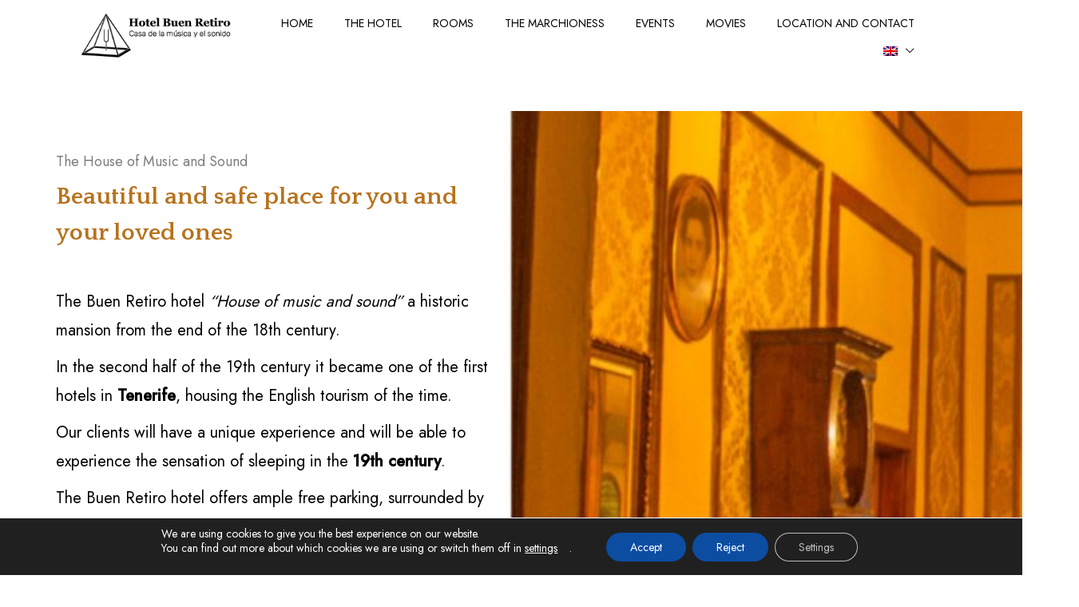

--- FILE ---
content_type: text/html; charset=UTF-8
request_url: https://hotelbuenretiro.com/en/the-hotel/
body_size: 17163
content:
<!doctype html>
<html lang="en-US">
<head>
	<meta charset="UTF-8">
	<meta name="viewport" content="width=device-width, initial-scale=1">
	<link rel="profile" href="https://gmpg.org/xfn/11">

	<meta name='robots' content='index, follow, max-image-preview:large, max-snippet:-1, max-video-preview:-1' />
<link rel="alternate" hreflang="en" href="https://hotelbuenretiro.com/en/the-hotel/" />
<link rel="alternate" hreflang="es" href="https://hotelbuenretiro.com/el-hotel/" />
<link rel="alternate" hreflang="x-default" href="https://hotelbuenretiro.com/el-hotel/" />

	<!-- This site is optimized with the Yoast SEO plugin v21.7 - https://yoast.com/wordpress/plugins/seo/ -->
	<title>Hotel Buen Retiro - The Hotel</title>
	<meta name="description" content="The Buen Retiro hotel preserves the style of the classical era, its great variety of instruments from different eras stands out." />
	<link rel="canonical" href="https://hotelbuenretiro.com/en/the-hotel/" />
	<meta property="og:locale" content="en_US" />
	<meta property="og:type" content="article" />
	<meta property="og:title" content="Hotel Buen Retiro - The Hotel" />
	<meta property="og:description" content="The Buen Retiro hotel preserves the style of the classical era, its great variety of instruments from different eras stands out." />
	<meta property="og:url" content="https://hotelbuenretiro.com/en/the-hotel/" />
	<meta property="og:site_name" content="Hotel Buen Retiro" />
	<meta property="article:publisher" content="https://www.facebook.com/hotelbuenretiro" />
	<meta property="article:modified_time" content="2023-11-21T13:02:15+00:00" />
	<meta property="og:image" content="https://hotelbuenretiro.com/wp-content/uploads/2022/06/hotel-buenretiro-reloj.jpg" />
	<script type="application/ld+json" class="yoast-schema-graph">{"@context":"https://schema.org","@graph":[{"@type":"WebPage","@id":"https://hotelbuenretiro.com/en/the-hotel/","url":"https://hotelbuenretiro.com/en/the-hotel/","name":"Hotel Buen Retiro - The Hotel","isPartOf":{"@id":"https://hotelbuenretiro.com/en/#website"},"primaryImageOfPage":{"@id":"https://hotelbuenretiro.com/en/the-hotel/#primaryimage"},"image":{"@id":"https://hotelbuenretiro.com/en/the-hotel/#primaryimage"},"thumbnailUrl":"https://hotelbuenretiro.com/wp-content/uploads/2022/06/hotel-buenretiro-reloj.jpg","datePublished":"2021-10-20T12:06:40+00:00","dateModified":"2023-11-21T13:02:15+00:00","description":"The Buen Retiro hotel preserves the style of the classical era, its great variety of instruments from different eras stands out.","breadcrumb":{"@id":"https://hotelbuenretiro.com/en/the-hotel/#breadcrumb"},"inLanguage":"en-US","potentialAction":[{"@type":"ReadAction","target":["https://hotelbuenretiro.com/en/the-hotel/"]}]},{"@type":"ImageObject","inLanguage":"en-US","@id":"https://hotelbuenretiro.com/en/the-hotel/#primaryimage","url":"https://hotelbuenretiro.com/wp-content/uploads/2022/06/hotel-buenretiro-reloj.jpg","contentUrl":"https://hotelbuenretiro.com/wp-content/uploads/2022/06/hotel-buenretiro-reloj.jpg","width":1880,"height":923,"caption":"Hotel Buen Retiro"},{"@type":"BreadcrumbList","@id":"https://hotelbuenretiro.com/en/the-hotel/#breadcrumb","itemListElement":[{"@type":"ListItem","position":1,"name":"Portada","item":"https://hotelbuenretiro.com/en/"},{"@type":"ListItem","position":2,"name":"The Hotel"}]},{"@type":"WebSite","@id":"https://hotelbuenretiro.com/en/#website","url":"https://hotelbuenretiro.com/en/","name":"Hotel Buen Retiro","description":"Casa de la Música y el Sonido","publisher":{"@id":"https://hotelbuenretiro.com/en/#organization"},"potentialAction":[{"@type":"SearchAction","target":{"@type":"EntryPoint","urlTemplate":"https://hotelbuenretiro.com/en/?s={search_term_string}"},"query-input":"required name=search_term_string"}],"inLanguage":"en-US"},{"@type":"Organization","@id":"https://hotelbuenretiro.com/en/#organization","name":"Hotel Buen Retiro","url":"https://hotelbuenretiro.com/en/","logo":{"@type":"ImageObject","inLanguage":"en-US","@id":"https://hotelbuenretiro.com/en/#/schema/logo/image/","url":"https://hotelbuenretiro.com/wp-content/uploads/2022/07/hotelbuenretiro-logo.jpg","contentUrl":"https://hotelbuenretiro.com/wp-content/uploads/2022/07/hotelbuenretiro-logo.jpg","width":500,"height":154,"caption":"Hotel Buen Retiro"},"image":{"@id":"https://hotelbuenretiro.com/en/#/schema/logo/image/"},"sameAs":["https://www.facebook.com/hotelbuenretiro"]}]}</script>
	<!-- / Yoast SEO plugin. -->


<link rel='dns-prefetch' href='//fonts.googleapis.com' />
<link rel="alternate" type="application/rss+xml" title="Hotel Buen Retiro &raquo; Feed" href="https://hotelbuenretiro.com/en/feed/" />
<link rel="alternate" type="application/rss+xml" title="Hotel Buen Retiro &raquo; Comments Feed" href="https://hotelbuenretiro.com/en/comments/feed/" />
<script type="text/javascript">
/* <![CDATA[ */
window._wpemojiSettings = {"baseUrl":"https:\/\/s.w.org\/images\/core\/emoji\/15.0.3\/72x72\/","ext":".png","svgUrl":"https:\/\/s.w.org\/images\/core\/emoji\/15.0.3\/svg\/","svgExt":".svg","source":{"concatemoji":"https:\/\/hotelbuenretiro.com\/wp-includes\/js\/wp-emoji-release.min.js?ver=6.5.7"}};
/*! This file is auto-generated */
!function(i,n){var o,s,e;function c(e){try{var t={supportTests:e,timestamp:(new Date).valueOf()};sessionStorage.setItem(o,JSON.stringify(t))}catch(e){}}function p(e,t,n){e.clearRect(0,0,e.canvas.width,e.canvas.height),e.fillText(t,0,0);var t=new Uint32Array(e.getImageData(0,0,e.canvas.width,e.canvas.height).data),r=(e.clearRect(0,0,e.canvas.width,e.canvas.height),e.fillText(n,0,0),new Uint32Array(e.getImageData(0,0,e.canvas.width,e.canvas.height).data));return t.every(function(e,t){return e===r[t]})}function u(e,t,n){switch(t){case"flag":return n(e,"\ud83c\udff3\ufe0f\u200d\u26a7\ufe0f","\ud83c\udff3\ufe0f\u200b\u26a7\ufe0f")?!1:!n(e,"\ud83c\uddfa\ud83c\uddf3","\ud83c\uddfa\u200b\ud83c\uddf3")&&!n(e,"\ud83c\udff4\udb40\udc67\udb40\udc62\udb40\udc65\udb40\udc6e\udb40\udc67\udb40\udc7f","\ud83c\udff4\u200b\udb40\udc67\u200b\udb40\udc62\u200b\udb40\udc65\u200b\udb40\udc6e\u200b\udb40\udc67\u200b\udb40\udc7f");case"emoji":return!n(e,"\ud83d\udc26\u200d\u2b1b","\ud83d\udc26\u200b\u2b1b")}return!1}function f(e,t,n){var r="undefined"!=typeof WorkerGlobalScope&&self instanceof WorkerGlobalScope?new OffscreenCanvas(300,150):i.createElement("canvas"),a=r.getContext("2d",{willReadFrequently:!0}),o=(a.textBaseline="top",a.font="600 32px Arial",{});return e.forEach(function(e){o[e]=t(a,e,n)}),o}function t(e){var t=i.createElement("script");t.src=e,t.defer=!0,i.head.appendChild(t)}"undefined"!=typeof Promise&&(o="wpEmojiSettingsSupports",s=["flag","emoji"],n.supports={everything:!0,everythingExceptFlag:!0},e=new Promise(function(e){i.addEventListener("DOMContentLoaded",e,{once:!0})}),new Promise(function(t){var n=function(){try{var e=JSON.parse(sessionStorage.getItem(o));if("object"==typeof e&&"number"==typeof e.timestamp&&(new Date).valueOf()<e.timestamp+604800&&"object"==typeof e.supportTests)return e.supportTests}catch(e){}return null}();if(!n){if("undefined"!=typeof Worker&&"undefined"!=typeof OffscreenCanvas&&"undefined"!=typeof URL&&URL.createObjectURL&&"undefined"!=typeof Blob)try{var e="postMessage("+f.toString()+"("+[JSON.stringify(s),u.toString(),p.toString()].join(",")+"));",r=new Blob([e],{type:"text/javascript"}),a=new Worker(URL.createObjectURL(r),{name:"wpTestEmojiSupports"});return void(a.onmessage=function(e){c(n=e.data),a.terminate(),t(n)})}catch(e){}c(n=f(s,u,p))}t(n)}).then(function(e){for(var t in e)n.supports[t]=e[t],n.supports.everything=n.supports.everything&&n.supports[t],"flag"!==t&&(n.supports.everythingExceptFlag=n.supports.everythingExceptFlag&&n.supports[t]);n.supports.everythingExceptFlag=n.supports.everythingExceptFlag&&!n.supports.flag,n.DOMReady=!1,n.readyCallback=function(){n.DOMReady=!0}}).then(function(){return e}).then(function(){var e;n.supports.everything||(n.readyCallback(),(e=n.source||{}).concatemoji?t(e.concatemoji):e.wpemoji&&e.twemoji&&(t(e.twemoji),t(e.wpemoji)))}))}((window,document),window._wpemojiSettings);
/* ]]> */
</script>
<style id='wp-emoji-styles-inline-css' type='text/css'>

	img.wp-smiley, img.emoji {
		display: inline !important;
		border: none !important;
		box-shadow: none !important;
		height: 1em !important;
		width: 1em !important;
		margin: 0 0.07em !important;
		vertical-align: -0.1em !important;
		background: none !important;
		padding: 0 !important;
	}
</style>
<link rel='stylesheet' id='wp-block-library-css' href='https://hotelbuenretiro.com/wp-includes/css/dist/block-library/style.min.css?ver=6.5.7' type='text/css' media='all' />
<style id='wp-block-library-inline-css' type='text/css'>
:root {
			--proteo-main_color_shade: #b7721d;
			--proteo-general_link_color: #51962d;
			--proteo-general_link_hover_color: #815015;
			--proteo-general_link_decoration: none;
			--proteo-header_bg_color: #ffffff;
			--proteo-sticky_header_bg_color: #ffffff;
			--proteo-header_menu_font_size: 14px;
			--proteo-header_menu_text_transform: uppercase;
			--proteo-header_menu_letter_spacing: 0px;
			--proteo-header_menu_color: #000000;
			--proteo-header_menu_hover_color: #51962d;
			--proteo-sticky_header_menu_color: #272727;
			--proteo-sticky_header_menu_hover_color: #b7721d;
			--proteo-mobile_menu_bg_color: #ffffff;
			--proteo-mobile_menu_color: #000000;
			--proteo-mobile_menu_hover_color: #b7721d;
			--proteo-site_custom_logo_max_width: 190px;
			--proteo-site_title_font_size: 30px;
			--proteo-site_title_color: #000000;
			--proteo-tagline_font_size: 23px;
			--proteo-tagline_color: #51962d;
			--proteo-topbar_bg_color: #ebebeb;
			--proteo-topbar_font_size: 16px;
			--proteo-topbar_font_color: #404040;
			--proteo-topbar_align: right;
			--proteo-topbar_link_color: #448a85;
			--proteo-topbar_link_hover_color: #30615e;
			--proteo-topbar_bottom_border: none;
			--proteo-topbar_bottom_border_color: #000000;
			--proteo-topbar_bottom_border_width: 1px;
			--proteo-footer_bg_color: #ffffff;
			--proteo-footer_bg_image: none;
			--proteo-footer_bg_image_size: cover;
			--proteo-footer_bg_image_repeat: repeat;
			--proteo-footer_bg_image_position: center center;
			--proteo-footer_font_size: 16px;
			--proteo-footer_font_color: #404040;
			--proteo-footer_align: left;
			--proteo-footer_link_color: #0a0000;
			--proteo-footer_link_hover_color: #8c5f1c;
			--proteo-footer_widgets_title_color: #51962d;
			--proteo-footer_widgets_title_font_size: 21px;
			--proteo-footer_credits_bg_color: #ffffff;
			--proteo-footer_credits_font_size: 13px;
			--proteo-footer_credits_font_color: #404040;
			--proteo-footer_credits_align: center;
			--proteo-footer_credits_link_color: #51962d;
			--proteo-footer_credits_link_hover_color: #815015;
			--proteo-footer_sidebar_1_width: 100%;
			--proteo-footer_sidebar_2_width: 100%;
			--proteo-base_font_size: 15px;
			--proteo-base_font_color: #070707;
			--proteo-h1_font_size: 60px;
			--proteo-h1_font_color: #51962d;
			--proteo-h2_font_size: 30px;
			--proteo-h2_font_color: #51962d;
			--proteo-h3_font_size: 19px;
			--proteo-h3_font_color: #070707;
			--proteo-h4_font_size: 18px;
			--proteo-h4_font_color: #070707;
			--proteo-h5_font_size: 13px;
			--proteo-h5_font_color: #070707;
			--proteo-h6_font_size: 11px;
			--proteo-h6_font_color: #070707;
			--proteo-widgets_title_font_size: 22.5px;
			--proteo-widgets_title_font_color: #070707;
			--proteo-widgets_content_font_size: 16.875px;
			--proteo-widgets_content_font_color: #070707;
			--proteo-mobile_site_title_font_size:38px;
			--proteo-mobile_tagline_font_size:11px;
			--proteo-mobile_base_font_size:13px;
			--proteo-mobile_topbar_font_size:13px;
			--proteo-mobile_menu_font_size:16px;
			--proteo-mobile_h1_font_size:56px;
			--proteo-mobile_h2_font_size:32px;
			--proteo-mobile_h3_font_size:15px;
			--proteo-mobile_h4_font_size:13px;
			--proteo-mobile_h5_font_size:10px;
			--proteo-mobile_h6_font_size:9px;
			--proteo-mobile_single_product_page_title_font_size:36px;
			--proteo-mobile_footer_font_size:13px;
			--proteo-mobile_footer_credits_font_size:13px;
			--proteo-page_title_align: center;
			--proteo-button_1_bg_color: #cab271;
			--proteo-button_1_border_color: #cab271;
			--proteo-button_1_font_color: #ffffff;
			--proteo-button_1_bg_hover_color: #c68f4b;
			--proteo-button_1_border_hover_color: #c68f4b;
			--proteo-button_1_font_hover_color: #ffffff;
			--proteo-button_2_bg_color_1: rgba(183,114,29,1);
			--proteo-button_2_bg_color_2: rgba(183,114,29,1);
			--proteo-button_2_font_color: #ffffff;
			--proteo-button_2_bg_hover_color: #815015;
			--proteo-button_2_font_hover_color: #ffffff;
			--proteo-buttons_border_radius: 5px;
			--proteo-post_thumbnail_background_color: #957028;
			--proteo-post_thumbnail_background_color_opacity: 0.5;
			--proteo-post_thumbnail_text_color: #ffffff;
			--proteo-post_loop_title_font_size: 22px;
			--proteo-post_loop_widget_title_font_size: 17.6px;
			--proteo-post_loop_title_color: #454545;
			--proteo-post_loop_title_text_transform: none;
			--proteo-blog_page_posts_horizontal_spacing: 30px;
			--proteo-blog_page_posts_vertical_spacing: 50px;
			--proteo-blog_page_posts_border_width: 1px 1px 1px 1px;
			--proteo-blog_page_posts_border_radius: 0px 0px 0px 0px;
			--proteo-blog_page_posts_border_color: #ebebeb;
			--proteo-forms_input_min_height: 35px;
			--proteo-forms_input_borde_radius: 5px;
			--proteo-forms_input_border_width: 1px;
			--proteo-forms_input_border_color: #cccccc;
			--proteo-forms_input_font_size: 15px;
			--proteo-site_background_color: #ffffff;
			--proteo-yith_proteo_editor_custom_color_1: #b7721d;
			--proteo-yith_proteo_editor_custom_color_2: #ffffff;
			--proteo-yith_proteo_editor_custom_color_3: #cab271;
			--proteo-yith_proteo_editor_custom_color_4: #404040;
			--proteo-yith_proteo_editor_custom_color_5: #dd9933;
			--proteo-yith_proteo_editor_custom_color_6: #000000;
			--proteo-yith_proteo_editor_custom_color_7: #1e73be;
			--proteo-yith_proteo_editor_custom_color_8: #dd3333;
			--proteo-store_notice_bg_color: #607d8b;
			--proteo-store_notice_text_color: #ffffff;
			--proteo-store_notice_font_size: 13px;
			--proteo-sale_badge_bg_color: #b7721d;
			--proteo-sale_badge_text_color: #ffffff;
			--proteo-sale_badge_font_size: 13px;
			--proteo-woo_messages_font_size: 14px;
			--proteo-woo_messages_default_accent_color: #cab271;
			--proteo-woo_messages_info_accent_color: #e0e0e0;
			--proteo-woo_messages_error_accent_color: #ffab91;
			--proteo-single_product_background_color: #ffffff;
			--proteo-single_product_description_font_size: 18.75px;
			--proteo-single_product_description_font_color: #070707;
			--proteo-single_product_price_font_size: 24px;
			--proteo-single_product_price_color: #b7721d;
			--proteo-single_product_quantity_input_font_size: 24px;
			--proteo-single_product_add_to_cart_button_font_size: 16px;
			--proteo-single_product_tabs_title_font_size: 21px;
			--proteo-single_product_tabs_title_color: #1f1f1f;
			--proteo-single_product_tabs_content_font_size: 20px;
			--proteo-single_product_title_font_size: 32px;
			--proteo-single_product_title_font_color: #454545;
			--proteo-catalog_product_title_font_size: 21px;
			--proteo-catalog_product_title_color: #070707;
			--proteo-catalog_product_price_font_size: 21px;
			--proteo-catalog_product_price_color: #b7721d;
			--proteo-catalog_product_add_to_cart_font_size: 21px;
			--proteo-catalog_product_border_radius: 1px 1px 1px 1px;
			--proteo-catalog_product_border_color: #ebebeb;
			--proteo-catalog_product_border_width: 1px 1px 1px 1px;
			--proteo-catalog_product_horizontal_spacing: 15px;
			--proteo-catalog_product_vertical_spacing: 35px;
			--proteo-site_title_spacing: 0px 10px 0px 0px;
			--proteo-tagline_spacing: 10px 30px 0px 0px;
			--proteo-topbar_spacing: 15px 0px 15px 0px;
			--proteo-header_manu_menu_spacing: 0px 0px 0px 0px;
			--proteo-header_spacing: 15px 100px 15px 100px;
			--proteo-sticky_header_spacing: 15px 15px 15px 15px;
			--proteo-site_content_spacing: 50px 0px 50px 0px;
			--proteo-page_title_spacing: 0px 0px 35px 0px;
			--proteo-responsive_breakpoint_mobile: 600px;
			--proteo-responsive_breakpoint_table: 768px;
			--proteo-responsive_breakpoint_small_desktop: 992px;
			--proteo-responsive_breakpoint_desktop: 1200px;
			--proteo-responsive_breakpoint_large_desktop: 1400px;
			--proteo-header_bottom_border_color: #000000;
			--proteo-header_bottom_border_thickness: 2px;
			--proteo-header_bottom_border_width: 100%;
			--proteo-header_bottom_border_alignment: initial;
			--proteo-header_bottom_shadow_color: #0000004D;
			--proteo-header_bottom_shadow_h_offset: -2px;
			--proteo-header_bottom_shadow_v_offset: 2px;
			--proteo-header_bottom_shadow_blur: 80px;
			--proteo-header_bottom_shadow_spread: 30px;

		}
</style>
<style id='wp-block-library-theme-inline-css' type='text/css'>
.wp-block-audio figcaption{color:#555;font-size:13px;text-align:center}.is-dark-theme .wp-block-audio figcaption{color:#ffffffa6}.wp-block-audio{margin:0 0 1em}.wp-block-code{border:1px solid #ccc;border-radius:4px;font-family:Menlo,Consolas,monaco,monospace;padding:.8em 1em}.wp-block-embed figcaption{color:#555;font-size:13px;text-align:center}.is-dark-theme .wp-block-embed figcaption{color:#ffffffa6}.wp-block-embed{margin:0 0 1em}.blocks-gallery-caption{color:#555;font-size:13px;text-align:center}.is-dark-theme .blocks-gallery-caption{color:#ffffffa6}.wp-block-image figcaption{color:#555;font-size:13px;text-align:center}.is-dark-theme .wp-block-image figcaption{color:#ffffffa6}.wp-block-image{margin:0 0 1em}.wp-block-pullquote{border-bottom:4px solid;border-top:4px solid;color:currentColor;margin-bottom:1.75em}.wp-block-pullquote cite,.wp-block-pullquote footer,.wp-block-pullquote__citation{color:currentColor;font-size:.8125em;font-style:normal;text-transform:uppercase}.wp-block-quote{border-left:.25em solid;margin:0 0 1.75em;padding-left:1em}.wp-block-quote cite,.wp-block-quote footer{color:currentColor;font-size:.8125em;font-style:normal;position:relative}.wp-block-quote.has-text-align-right{border-left:none;border-right:.25em solid;padding-left:0;padding-right:1em}.wp-block-quote.has-text-align-center{border:none;padding-left:0}.wp-block-quote.is-large,.wp-block-quote.is-style-large,.wp-block-quote.is-style-plain{border:none}.wp-block-search .wp-block-search__label{font-weight:700}.wp-block-search__button{border:1px solid #ccc;padding:.375em .625em}:where(.wp-block-group.has-background){padding:1.25em 2.375em}.wp-block-separator.has-css-opacity{opacity:.4}.wp-block-separator{border:none;border-bottom:2px solid;margin-left:auto;margin-right:auto}.wp-block-separator.has-alpha-channel-opacity{opacity:1}.wp-block-separator:not(.is-style-wide):not(.is-style-dots){width:100px}.wp-block-separator.has-background:not(.is-style-dots){border-bottom:none;height:1px}.wp-block-separator.has-background:not(.is-style-wide):not(.is-style-dots){height:2px}.wp-block-table{margin:0 0 1em}.wp-block-table td,.wp-block-table th{word-break:normal}.wp-block-table figcaption{color:#555;font-size:13px;text-align:center}.is-dark-theme .wp-block-table figcaption{color:#ffffffa6}.wp-block-video figcaption{color:#555;font-size:13px;text-align:center}.is-dark-theme .wp-block-video figcaption{color:#ffffffa6}.wp-block-video{margin:0 0 1em}.wp-block-template-part.has-background{margin-bottom:0;margin-top:0;padding:1.25em 2.375em}
</style>
<style id='classic-theme-styles-inline-css' type='text/css'>
/*! This file is auto-generated */
.wp-block-button__link{color:#fff;background-color:#32373c;border-radius:9999px;box-shadow:none;text-decoration:none;padding:calc(.667em + 2px) calc(1.333em + 2px);font-size:1.125em}.wp-block-file__button{background:#32373c;color:#fff;text-decoration:none}
</style>
<style id='global-styles-inline-css' type='text/css'>
body{--wp--preset--color--black: #000000;--wp--preset--color--cyan-bluish-gray: #abb8c3;--wp--preset--color--white: #ffffff;--wp--preset--color--pale-pink: #f78da7;--wp--preset--color--vivid-red: #cf2e2e;--wp--preset--color--luminous-vivid-orange: #ff6900;--wp--preset--color--luminous-vivid-amber: #fcb900;--wp--preset--color--light-green-cyan: #7bdcb5;--wp--preset--color--vivid-green-cyan: #00d084;--wp--preset--color--pale-cyan-blue: #8ed1fc;--wp--preset--color--vivid-cyan-blue: #0693e3;--wp--preset--color--vivid-purple: #9b51e0;--wp--preset--color--yith-proteo-editor-custom-color-1: #b7721d;--wp--preset--color--yith-proteo-editor-custom-color-2: #ffffff;--wp--preset--color--yith-proteo-editor-custom-color-3: #cab271;--wp--preset--color--yith-proteo-editor-custom-color-4: #404040;--wp--preset--color--yith-proteo-editor-custom-color-5: #dd9933;--wp--preset--color--yith-proteo-editor-custom-color-6: #000000;--wp--preset--color--yith-proteo-editor-custom-color-7: #1e73be;--wp--preset--color--yith-proteo-editor-custom-color-8: #dd3333;--wp--preset--gradient--vivid-cyan-blue-to-vivid-purple: linear-gradient(135deg,rgba(6,147,227,1) 0%,rgb(155,81,224) 100%);--wp--preset--gradient--light-green-cyan-to-vivid-green-cyan: linear-gradient(135deg,rgb(122,220,180) 0%,rgb(0,208,130) 100%);--wp--preset--gradient--luminous-vivid-amber-to-luminous-vivid-orange: linear-gradient(135deg,rgba(252,185,0,1) 0%,rgba(255,105,0,1) 100%);--wp--preset--gradient--luminous-vivid-orange-to-vivid-red: linear-gradient(135deg,rgba(255,105,0,1) 0%,rgb(207,46,46) 100%);--wp--preset--gradient--very-light-gray-to-cyan-bluish-gray: linear-gradient(135deg,rgb(238,238,238) 0%,rgb(169,184,195) 100%);--wp--preset--gradient--cool-to-warm-spectrum: linear-gradient(135deg,rgb(74,234,220) 0%,rgb(151,120,209) 20%,rgb(207,42,186) 40%,rgb(238,44,130) 60%,rgb(251,105,98) 80%,rgb(254,248,76) 100%);--wp--preset--gradient--blush-light-purple: linear-gradient(135deg,rgb(255,206,236) 0%,rgb(152,150,240) 100%);--wp--preset--gradient--blush-bordeaux: linear-gradient(135deg,rgb(254,205,165) 0%,rgb(254,45,45) 50%,rgb(107,0,62) 100%);--wp--preset--gradient--luminous-dusk: linear-gradient(135deg,rgb(255,203,112) 0%,rgb(199,81,192) 50%,rgb(65,88,208) 100%);--wp--preset--gradient--pale-ocean: linear-gradient(135deg,rgb(255,245,203) 0%,rgb(182,227,212) 50%,rgb(51,167,181) 100%);--wp--preset--gradient--electric-grass: linear-gradient(135deg,rgb(202,248,128) 0%,rgb(113,206,126) 100%);--wp--preset--gradient--midnight: linear-gradient(135deg,rgb(2,3,129) 0%,rgb(40,116,252) 100%);--wp--preset--font-size--small: 13px;--wp--preset--font-size--medium: 20px;--wp--preset--font-size--large: 36px;--wp--preset--font-size--x-large: 42px;--wp--preset--spacing--20: 0.44rem;--wp--preset--spacing--30: 0.67rem;--wp--preset--spacing--40: 1rem;--wp--preset--spacing--50: 1.5rem;--wp--preset--spacing--60: 2.25rem;--wp--preset--spacing--70: 3.38rem;--wp--preset--spacing--80: 5.06rem;--wp--preset--shadow--natural: 6px 6px 9px rgba(0, 0, 0, 0.2);--wp--preset--shadow--deep: 12px 12px 50px rgba(0, 0, 0, 0.4);--wp--preset--shadow--sharp: 6px 6px 0px rgba(0, 0, 0, 0.2);--wp--preset--shadow--outlined: 6px 6px 0px -3px rgba(255, 255, 255, 1), 6px 6px rgba(0, 0, 0, 1);--wp--preset--shadow--crisp: 6px 6px 0px rgba(0, 0, 0, 1);}:where(.is-layout-flex){gap: 0.5em;}:where(.is-layout-grid){gap: 0.5em;}body .is-layout-flex{display: flex;}body .is-layout-flex{flex-wrap: wrap;align-items: center;}body .is-layout-flex > *{margin: 0;}body .is-layout-grid{display: grid;}body .is-layout-grid > *{margin: 0;}:where(.wp-block-columns.is-layout-flex){gap: 2em;}:where(.wp-block-columns.is-layout-grid){gap: 2em;}:where(.wp-block-post-template.is-layout-flex){gap: 1.25em;}:where(.wp-block-post-template.is-layout-grid){gap: 1.25em;}.has-black-color{color: var(--wp--preset--color--black) !important;}.has-cyan-bluish-gray-color{color: var(--wp--preset--color--cyan-bluish-gray) !important;}.has-white-color{color: var(--wp--preset--color--white) !important;}.has-pale-pink-color{color: var(--wp--preset--color--pale-pink) !important;}.has-vivid-red-color{color: var(--wp--preset--color--vivid-red) !important;}.has-luminous-vivid-orange-color{color: var(--wp--preset--color--luminous-vivid-orange) !important;}.has-luminous-vivid-amber-color{color: var(--wp--preset--color--luminous-vivid-amber) !important;}.has-light-green-cyan-color{color: var(--wp--preset--color--light-green-cyan) !important;}.has-vivid-green-cyan-color{color: var(--wp--preset--color--vivid-green-cyan) !important;}.has-pale-cyan-blue-color{color: var(--wp--preset--color--pale-cyan-blue) !important;}.has-vivid-cyan-blue-color{color: var(--wp--preset--color--vivid-cyan-blue) !important;}.has-vivid-purple-color{color: var(--wp--preset--color--vivid-purple) !important;}.has-black-background-color{background-color: var(--wp--preset--color--black) !important;}.has-cyan-bluish-gray-background-color{background-color: var(--wp--preset--color--cyan-bluish-gray) !important;}.has-white-background-color{background-color: var(--wp--preset--color--white) !important;}.has-pale-pink-background-color{background-color: var(--wp--preset--color--pale-pink) !important;}.has-vivid-red-background-color{background-color: var(--wp--preset--color--vivid-red) !important;}.has-luminous-vivid-orange-background-color{background-color: var(--wp--preset--color--luminous-vivid-orange) !important;}.has-luminous-vivid-amber-background-color{background-color: var(--wp--preset--color--luminous-vivid-amber) !important;}.has-light-green-cyan-background-color{background-color: var(--wp--preset--color--light-green-cyan) !important;}.has-vivid-green-cyan-background-color{background-color: var(--wp--preset--color--vivid-green-cyan) !important;}.has-pale-cyan-blue-background-color{background-color: var(--wp--preset--color--pale-cyan-blue) !important;}.has-vivid-cyan-blue-background-color{background-color: var(--wp--preset--color--vivid-cyan-blue) !important;}.has-vivid-purple-background-color{background-color: var(--wp--preset--color--vivid-purple) !important;}.has-black-border-color{border-color: var(--wp--preset--color--black) !important;}.has-cyan-bluish-gray-border-color{border-color: var(--wp--preset--color--cyan-bluish-gray) !important;}.has-white-border-color{border-color: var(--wp--preset--color--white) !important;}.has-pale-pink-border-color{border-color: var(--wp--preset--color--pale-pink) !important;}.has-vivid-red-border-color{border-color: var(--wp--preset--color--vivid-red) !important;}.has-luminous-vivid-orange-border-color{border-color: var(--wp--preset--color--luminous-vivid-orange) !important;}.has-luminous-vivid-amber-border-color{border-color: var(--wp--preset--color--luminous-vivid-amber) !important;}.has-light-green-cyan-border-color{border-color: var(--wp--preset--color--light-green-cyan) !important;}.has-vivid-green-cyan-border-color{border-color: var(--wp--preset--color--vivid-green-cyan) !important;}.has-pale-cyan-blue-border-color{border-color: var(--wp--preset--color--pale-cyan-blue) !important;}.has-vivid-cyan-blue-border-color{border-color: var(--wp--preset--color--vivid-cyan-blue) !important;}.has-vivid-purple-border-color{border-color: var(--wp--preset--color--vivid-purple) !important;}.has-vivid-cyan-blue-to-vivid-purple-gradient-background{background: var(--wp--preset--gradient--vivid-cyan-blue-to-vivid-purple) !important;}.has-light-green-cyan-to-vivid-green-cyan-gradient-background{background: var(--wp--preset--gradient--light-green-cyan-to-vivid-green-cyan) !important;}.has-luminous-vivid-amber-to-luminous-vivid-orange-gradient-background{background: var(--wp--preset--gradient--luminous-vivid-amber-to-luminous-vivid-orange) !important;}.has-luminous-vivid-orange-to-vivid-red-gradient-background{background: var(--wp--preset--gradient--luminous-vivid-orange-to-vivid-red) !important;}.has-very-light-gray-to-cyan-bluish-gray-gradient-background{background: var(--wp--preset--gradient--very-light-gray-to-cyan-bluish-gray) !important;}.has-cool-to-warm-spectrum-gradient-background{background: var(--wp--preset--gradient--cool-to-warm-spectrum) !important;}.has-blush-light-purple-gradient-background{background: var(--wp--preset--gradient--blush-light-purple) !important;}.has-blush-bordeaux-gradient-background{background: var(--wp--preset--gradient--blush-bordeaux) !important;}.has-luminous-dusk-gradient-background{background: var(--wp--preset--gradient--luminous-dusk) !important;}.has-pale-ocean-gradient-background{background: var(--wp--preset--gradient--pale-ocean) !important;}.has-electric-grass-gradient-background{background: var(--wp--preset--gradient--electric-grass) !important;}.has-midnight-gradient-background{background: var(--wp--preset--gradient--midnight) !important;}.has-small-font-size{font-size: var(--wp--preset--font-size--small) !important;}.has-medium-font-size{font-size: var(--wp--preset--font-size--medium) !important;}.has-large-font-size{font-size: var(--wp--preset--font-size--large) !important;}.has-x-large-font-size{font-size: var(--wp--preset--font-size--x-large) !important;}
.wp-block-navigation a:where(:not(.wp-element-button)){color: inherit;}
:where(.wp-block-post-template.is-layout-flex){gap: 1.25em;}:where(.wp-block-post-template.is-layout-grid){gap: 1.25em;}
:where(.wp-block-columns.is-layout-flex){gap: 2em;}:where(.wp-block-columns.is-layout-grid){gap: 2em;}
.wp-block-pullquote{font-size: 1.5em;line-height: 1.6;}
</style>
<link rel='stylesheet' id='wpml-blocks-css' href='https://hotelbuenretiro.com/wp-content/plugins/sitepress-multilingual-cms/dist/css/blocks/styles.css?ver=4.6.5' type='text/css' media='all' />
<link rel='stylesheet' id='contact-form-7-css' href='https://hotelbuenretiro.com/wp-content/plugins/contact-form-7/includes/css/styles.css?ver=5.8.4' type='text/css' media='all' />
<link rel='stylesheet' id='wpmenucart-icons-css' href='https://hotelbuenretiro.com/wp-content/plugins/woocommerce-menu-bar-cart/assets/css/wpmenucart-icons.min.css?ver=2.14.2' type='text/css' media='all' />
<style id='wpmenucart-icons-inline-css' type='text/css'>
@font-face{font-family:WPMenuCart;src:url(https://hotelbuenretiro.com/wp-content/plugins/woocommerce-menu-bar-cart/assets/fonts/WPMenuCart.eot);src:url(https://hotelbuenretiro.com/wp-content/plugins/woocommerce-menu-bar-cart/assets/fonts/WPMenuCart.eot?#iefix) format('embedded-opentype'),url(https://hotelbuenretiro.com/wp-content/plugins/woocommerce-menu-bar-cart/assets/fonts/WPMenuCart.woff2) format('woff2'),url(https://hotelbuenretiro.com/wp-content/plugins/woocommerce-menu-bar-cart/assets/fonts/WPMenuCart.woff) format('woff'),url(https://hotelbuenretiro.com/wp-content/plugins/woocommerce-menu-bar-cart/assets/fonts/WPMenuCart.ttf) format('truetype'),url(https://hotelbuenretiro.com/wp-content/plugins/woocommerce-menu-bar-cart/assets/fonts/WPMenuCart.svg#WPMenuCart) format('svg');font-weight:400;font-style:normal;font-display:swap}
</style>
<link rel='stylesheet' id='wpmenucart-css' href='https://hotelbuenretiro.com/wp-content/plugins/woocommerce-menu-bar-cart/assets/css/wpmenucart-main.min.css?ver=2.14.2' type='text/css' media='all' />
<link rel='stylesheet' id='wpml-legacy-horizontal-list-0-css' href='https://hotelbuenretiro.com/wp-content/plugins/sitepress-multilingual-cms/templates/language-switchers/legacy-list-horizontal/style.min.css?ver=1' type='text/css' media='all' />
<style id='wpml-legacy-horizontal-list-0-inline-css' type='text/css'>
.wpml-ls-statics-footer a, .wpml-ls-statics-footer .wpml-ls-sub-menu a, .wpml-ls-statics-footer .wpml-ls-sub-menu a:link, .wpml-ls-statics-footer li:not(.wpml-ls-current-language) .wpml-ls-link, .wpml-ls-statics-footer li:not(.wpml-ls-current-language) .wpml-ls-link:link {color:#444444;background-color:#ffffff;}.wpml-ls-statics-footer a, .wpml-ls-statics-footer .wpml-ls-sub-menu a:hover,.wpml-ls-statics-footer .wpml-ls-sub-menu a:focus, .wpml-ls-statics-footer .wpml-ls-sub-menu a:link:hover, .wpml-ls-statics-footer .wpml-ls-sub-menu a:link:focus {color:#000000;background-color:#eeeeee;}.wpml-ls-statics-footer .wpml-ls-current-language > a {color:#444444;background-color:#ffffff;}.wpml-ls-statics-footer .wpml-ls-current-language:hover>a, .wpml-ls-statics-footer .wpml-ls-current-language>a:focus {color:#000000;background-color:#eeeeee;}
</style>
<link rel='stylesheet' id='wpml-menu-item-0-css' href='https://hotelbuenretiro.com/wp-content/plugins/sitepress-multilingual-cms/templates/language-switchers/menu-item/style.min.css?ver=1' type='text/css' media='all' />
<link rel='stylesheet' id='select2-css' href='https://hotelbuenretiro.com/wp-content/themes/yith-proteo/third-party/select2.min.css?ver=4.0.13' type='text/css' media='all' />
<link rel='stylesheet' id='yith-proteo-style-css' href='https://hotelbuenretiro.com/wp-content/themes/yith-proteo/style.css?ver=1.9.3' type='text/css' media='all' />
<link rel='stylesheet' id='yith-proteo-child-style-css' href='https://hotelbuenretiro.com/wp-content/themes/yith-proteo-child/style.css?ver=1.2.2' type='text/css' media='all' />
<link rel='stylesheet' id='yith-proteo-linearicons-css' href='https://hotelbuenretiro.com/wp-content/themes/yith-proteo/third-party/linearicons.min.css?ver=1.0.0' type='text/css' media='all' />
<link rel='stylesheet' id='yith-proteo-simple-line-icons-css' href='https://hotelbuenretiro.com/wp-content/themes/yith-proteo/third-party/simple-line-icons.min.css?ver=2.4.1' type='text/css' media='all' />
<link rel='stylesheet' id='yith-proteo-animations-css' href='https://hotelbuenretiro.com/wp-content/themes/yith-proteo/third-party/aos.min.css?ver=2.3.1' type='text/css' media='all' />
<link rel='stylesheet' id='yith-proteo-modals-css-css' href='https://hotelbuenretiro.com/wp-content/themes/yith-proteo/third-party/jquery.modal.min.css?ver=0.9.1' type='text/css' media='all' />
<link rel='stylesheet' id='yith-proteo-responsive-css' href='https://hotelbuenretiro.com/wp-content/themes/yith-proteo/responsive.css?ver=1.9.3' type='text/css' media='all' />
<style id='yith-proteo-custom-style-inline-css' type='text/css'>
:root {
			--proteo-main_color_shade: #b7721d;
			--proteo-general_link_color: #51962d;
			--proteo-general_link_hover_color: #815015;
			--proteo-general_link_decoration: none;
			--proteo-header_bg_color: #ffffff;
			--proteo-sticky_header_bg_color: #ffffff;
			--proteo-header_menu_font_size: 14px;
			--proteo-header_menu_text_transform: uppercase;
			--proteo-header_menu_letter_spacing: 0px;
			--proteo-header_menu_color: #000000;
			--proteo-header_menu_hover_color: #51962d;
			--proteo-sticky_header_menu_color: #272727;
			--proteo-sticky_header_menu_hover_color: #b7721d;
			--proteo-mobile_menu_bg_color: #ffffff;
			--proteo-mobile_menu_color: #000000;
			--proteo-mobile_menu_hover_color: #b7721d;
			--proteo-site_custom_logo_max_width: 190px;
			--proteo-site_title_font_size: 30px;
			--proteo-site_title_color: #000000;
			--proteo-tagline_font_size: 23px;
			--proteo-tagline_color: #51962d;
			--proteo-topbar_bg_color: #ebebeb;
			--proteo-topbar_font_size: 16px;
			--proteo-topbar_font_color: #404040;
			--proteo-topbar_align: right;
			--proteo-topbar_link_color: #448a85;
			--proteo-topbar_link_hover_color: #30615e;
			--proteo-topbar_bottom_border: none;
			--proteo-topbar_bottom_border_color: #000000;
			--proteo-topbar_bottom_border_width: 1px;
			--proteo-footer_bg_color: #ffffff;
			--proteo-footer_bg_image: none;
			--proteo-footer_bg_image_size: cover;
			--proteo-footer_bg_image_repeat: repeat;
			--proteo-footer_bg_image_position: center center;
			--proteo-footer_font_size: 16px;
			--proteo-footer_font_color: #404040;
			--proteo-footer_align: left;
			--proteo-footer_link_color: #0a0000;
			--proteo-footer_link_hover_color: #8c5f1c;
			--proteo-footer_widgets_title_color: #51962d;
			--proteo-footer_widgets_title_font_size: 21px;
			--proteo-footer_credits_bg_color: #ffffff;
			--proteo-footer_credits_font_size: 13px;
			--proteo-footer_credits_font_color: #404040;
			--proteo-footer_credits_align: center;
			--proteo-footer_credits_link_color: #51962d;
			--proteo-footer_credits_link_hover_color: #815015;
			--proteo-footer_sidebar_1_width: 100%;
			--proteo-footer_sidebar_2_width: 100%;
			--proteo-base_font_size: 15px;
			--proteo-base_font_color: #070707;
			--proteo-h1_font_size: 60px;
			--proteo-h1_font_color: #51962d;
			--proteo-h2_font_size: 30px;
			--proteo-h2_font_color: #51962d;
			--proteo-h3_font_size: 19px;
			--proteo-h3_font_color: #070707;
			--proteo-h4_font_size: 18px;
			--proteo-h4_font_color: #070707;
			--proteo-h5_font_size: 13px;
			--proteo-h5_font_color: #070707;
			--proteo-h6_font_size: 11px;
			--proteo-h6_font_color: #070707;
			--proteo-widgets_title_font_size: 22.5px;
			--proteo-widgets_title_font_color: #070707;
			--proteo-widgets_content_font_size: 16.875px;
			--proteo-widgets_content_font_color: #070707;
			--proteo-mobile_site_title_font_size:38px;
			--proteo-mobile_tagline_font_size:11px;
			--proteo-mobile_base_font_size:13px;
			--proteo-mobile_topbar_font_size:13px;
			--proteo-mobile_menu_font_size:16px;
			--proteo-mobile_h1_font_size:56px;
			--proteo-mobile_h2_font_size:32px;
			--proteo-mobile_h3_font_size:15px;
			--proteo-mobile_h4_font_size:13px;
			--proteo-mobile_h5_font_size:10px;
			--proteo-mobile_h6_font_size:9px;
			--proteo-mobile_single_product_page_title_font_size:36px;
			--proteo-mobile_footer_font_size:13px;
			--proteo-mobile_footer_credits_font_size:13px;
			--proteo-page_title_align: center;
			--proteo-button_1_bg_color: #cab271;
			--proteo-button_1_border_color: #cab271;
			--proteo-button_1_font_color: #ffffff;
			--proteo-button_1_bg_hover_color: #c68f4b;
			--proteo-button_1_border_hover_color: #c68f4b;
			--proteo-button_1_font_hover_color: #ffffff;
			--proteo-button_2_bg_color_1: rgba(183,114,29,1);
			--proteo-button_2_bg_color_2: rgba(183,114,29,1);
			--proteo-button_2_font_color: #ffffff;
			--proteo-button_2_bg_hover_color: #815015;
			--proteo-button_2_font_hover_color: #ffffff;
			--proteo-buttons_border_radius: 5px;
			--proteo-post_thumbnail_background_color: #957028;
			--proteo-post_thumbnail_background_color_opacity: 0.5;
			--proteo-post_thumbnail_text_color: #ffffff;
			--proteo-post_loop_title_font_size: 22px;
			--proteo-post_loop_widget_title_font_size: 17.6px;
			--proteo-post_loop_title_color: #454545;
			--proteo-post_loop_title_text_transform: none;
			--proteo-blog_page_posts_horizontal_spacing: 30px;
			--proteo-blog_page_posts_vertical_spacing: 50px;
			--proteo-blog_page_posts_border_width: 1px 1px 1px 1px;
			--proteo-blog_page_posts_border_radius: 0px 0px 0px 0px;
			--proteo-blog_page_posts_border_color: #ebebeb;
			--proteo-forms_input_min_height: 35px;
			--proteo-forms_input_borde_radius: 5px;
			--proteo-forms_input_border_width: 1px;
			--proteo-forms_input_border_color: #cccccc;
			--proteo-forms_input_font_size: 15px;
			--proteo-site_background_color: #ffffff;
			--proteo-yith_proteo_editor_custom_color_1: #b7721d;
			--proteo-yith_proteo_editor_custom_color_2: #ffffff;
			--proteo-yith_proteo_editor_custom_color_3: #cab271;
			--proteo-yith_proteo_editor_custom_color_4: #404040;
			--proteo-yith_proteo_editor_custom_color_5: #dd9933;
			--proteo-yith_proteo_editor_custom_color_6: #000000;
			--proteo-yith_proteo_editor_custom_color_7: #1e73be;
			--proteo-yith_proteo_editor_custom_color_8: #dd3333;
			--proteo-store_notice_bg_color: #607d8b;
			--proteo-store_notice_text_color: #ffffff;
			--proteo-store_notice_font_size: 13px;
			--proteo-sale_badge_bg_color: #b7721d;
			--proteo-sale_badge_text_color: #ffffff;
			--proteo-sale_badge_font_size: 13px;
			--proteo-woo_messages_font_size: 14px;
			--proteo-woo_messages_default_accent_color: #cab271;
			--proteo-woo_messages_info_accent_color: #e0e0e0;
			--proteo-woo_messages_error_accent_color: #ffab91;
			--proteo-single_product_background_color: #ffffff;
			--proteo-single_product_description_font_size: 18.75px;
			--proteo-single_product_description_font_color: #070707;
			--proteo-single_product_price_font_size: 24px;
			--proteo-single_product_price_color: #b7721d;
			--proteo-single_product_quantity_input_font_size: 24px;
			--proteo-single_product_add_to_cart_button_font_size: 16px;
			--proteo-single_product_tabs_title_font_size: 21px;
			--proteo-single_product_tabs_title_color: #1f1f1f;
			--proteo-single_product_tabs_content_font_size: 20px;
			--proteo-single_product_title_font_size: 32px;
			--proteo-single_product_title_font_color: #454545;
			--proteo-catalog_product_title_font_size: 21px;
			--proteo-catalog_product_title_color: #070707;
			--proteo-catalog_product_price_font_size: 21px;
			--proteo-catalog_product_price_color: #b7721d;
			--proteo-catalog_product_add_to_cart_font_size: 21px;
			--proteo-catalog_product_border_radius: 1px 1px 1px 1px;
			--proteo-catalog_product_border_color: #ebebeb;
			--proteo-catalog_product_border_width: 1px 1px 1px 1px;
			--proteo-catalog_product_horizontal_spacing: 15px;
			--proteo-catalog_product_vertical_spacing: 35px;
			--proteo-site_title_spacing: 0px 10px 0px 0px;
			--proteo-tagline_spacing: 10px 30px 0px 0px;
			--proteo-topbar_spacing: 15px 0px 15px 0px;
			--proteo-header_manu_menu_spacing: 0px 0px 0px 0px;
			--proteo-header_spacing: 15px 100px 15px 100px;
			--proteo-sticky_header_spacing: 15px 15px 15px 15px;
			--proteo-site_content_spacing: 50px 0px 50px 0px;
			--proteo-page_title_spacing: 0px 0px 35px 0px;
			--proteo-responsive_breakpoint_mobile: 600px;
			--proteo-responsive_breakpoint_table: 768px;
			--proteo-responsive_breakpoint_small_desktop: 992px;
			--proteo-responsive_breakpoint_desktop: 1200px;
			--proteo-responsive_breakpoint_large_desktop: 1400px;
			--proteo-header_bottom_border_color: #000000;
			--proteo-header_bottom_border_thickness: 2px;
			--proteo-header_bottom_border_width: 100%;
			--proteo-header_bottom_border_alignment: initial;
			--proteo-header_bottom_shadow_color: #0000004D;
			--proteo-header_bottom_shadow_h_offset: -2px;
			--proteo-header_bottom_shadow_v_offset: 2px;
			--proteo-header_bottom_shadow_blur: 80px;
			--proteo-header_bottom_shadow_spread: 30px;

		}

			.site-branding .site-title {
				font-family: Jost, sans-serif;
				font-weight: 500;
				font-style: normal;
			}
			
			.site-branding .site-description {
				font-family: Satisfy, handwriting;
				font-weight: normal;
				font-style: normal;
			}
			
			body, body.yith-woocompare-popup {
				font-family: Jost, sans-serif;
				font-weight: normal;
				font-style: normal;
			}
			
			h1, body.page header.entry-header h1, article:not(.has-post-thumbnail).page header.entry-header h1 {
				font-family: Quattrocento, serif;
				font-weight: 700;
				font-style: normal;
			}
			
			h2, .wp-block-latest-posts li > a {
				font-family: Quattrocento, serif;
				font-weight: 700;
				font-style: normal;
			}
			
			h3 {
				font-family: Quattrocento, serif;
				font-weight: 700;
				font-style: normal;
			}
			
			h4 {
				font-family: Jost, sans-serif;
				font-weight: 500;
				font-style: normal;
			}
			
			h5 {
				font-family: Jost, sans-serif;
				font-weight: 500;
				font-style: normal;
			}
			
			h6 {
				font-family: Jost, sans-serif;
				font-weight: 500;
				font-style: normal;
			}
			
			.main-navigation ul {
				font-family: Jost, sans-serif;
				font-weight: normal;
				font-style: normal;
			}
			
			h1.product_title {
				font-family: Quattrocento, serif;
				font-weight: 700;
				font-style: normal;
			}
			
			div h2.widget-title, div h3.widget-title {
				font-family: Jost, sans-serif;
				font-weight: 500;
				font-style: normal;
			}
			
			.widget {
				font-family: Jost, sans-serif;
				font-weight: normal;
				font-style: normal;
			}
			
			#main-footer .widget-title {
				font-family: Jost, sans-serif;
				font-weight: 500;
				font-style: normal;
			}
			
</style>
<link rel='stylesheet' id='yith-proteo-custom-google-fonts-css' href='//fonts.googleapis.com/css?family=Jost%3A500%2Cregular%7CSatisfy%3Aregular%7CQuattrocento%3A700&#038;display=swap&#038;ver=1.0.0' type='text/css' media='all' />
<link rel='stylesheet' id='moove_gdpr_frontend-css' href='https://hotelbuenretiro.com/wp-content/plugins/gdpr-cookie-compliance/dist/styles/gdpr-main-nf.css?ver=4.12.8' type='text/css' media='all' />
<style id='moove_gdpr_frontend-inline-css' type='text/css'>
				#moove_gdpr_cookie_modal .moove-gdpr-modal-content .moove-gdpr-tab-main h3.tab-title, 
				#moove_gdpr_cookie_modal .moove-gdpr-modal-content .moove-gdpr-tab-main span.tab-title,
				#moove_gdpr_cookie_modal .moove-gdpr-modal-content .moove-gdpr-modal-left-content #moove-gdpr-menu li a, 
				#moove_gdpr_cookie_modal .moove-gdpr-modal-content .moove-gdpr-modal-left-content #moove-gdpr-menu li button,
				#moove_gdpr_cookie_modal .moove-gdpr-modal-content .moove-gdpr-modal-left-content .moove-gdpr-branding-cnt a,
				#moove_gdpr_cookie_modal .moove-gdpr-modal-content .moove-gdpr-modal-footer-content .moove-gdpr-button-holder a.mgbutton, 
				#moove_gdpr_cookie_modal .moove-gdpr-modal-content .moove-gdpr-modal-footer-content .moove-gdpr-button-holder button.mgbutton,
				#moove_gdpr_cookie_modal .cookie-switch .cookie-slider:after, 
				#moove_gdpr_cookie_modal .cookie-switch .slider:after, 
				#moove_gdpr_cookie_modal .switch .cookie-slider:after, 
				#moove_gdpr_cookie_modal .switch .slider:after,
				#moove_gdpr_cookie_info_bar .moove-gdpr-info-bar-container .moove-gdpr-info-bar-content p, 
				#moove_gdpr_cookie_info_bar .moove-gdpr-info-bar-container .moove-gdpr-info-bar-content p a,
				#moove_gdpr_cookie_info_bar .moove-gdpr-info-bar-container .moove-gdpr-info-bar-content a.mgbutton, 
				#moove_gdpr_cookie_info_bar .moove-gdpr-info-bar-container .moove-gdpr-info-bar-content button.mgbutton,
				#moove_gdpr_cookie_modal .moove-gdpr-modal-content .moove-gdpr-tab-main .moove-gdpr-tab-main-content h1, 
				#moove_gdpr_cookie_modal .moove-gdpr-modal-content .moove-gdpr-tab-main .moove-gdpr-tab-main-content h2, 
				#moove_gdpr_cookie_modal .moove-gdpr-modal-content .moove-gdpr-tab-main .moove-gdpr-tab-main-content h3, 
				#moove_gdpr_cookie_modal .moove-gdpr-modal-content .moove-gdpr-tab-main .moove-gdpr-tab-main-content h4, 
				#moove_gdpr_cookie_modal .moove-gdpr-modal-content .moove-gdpr-tab-main .moove-gdpr-tab-main-content h5, 
				#moove_gdpr_cookie_modal .moove-gdpr-modal-content .moove-gdpr-tab-main .moove-gdpr-tab-main-content h6,
				#moove_gdpr_cookie_modal .moove-gdpr-modal-content.moove_gdpr_modal_theme_v2 .moove-gdpr-modal-title .tab-title,
				#moove_gdpr_cookie_modal .moove-gdpr-modal-content.moove_gdpr_modal_theme_v2 .moove-gdpr-tab-main h3.tab-title, 
				#moove_gdpr_cookie_modal .moove-gdpr-modal-content.moove_gdpr_modal_theme_v2 .moove-gdpr-tab-main span.tab-title,
				#moove_gdpr_cookie_modal .moove-gdpr-modal-content.moove_gdpr_modal_theme_v2 .moove-gdpr-branding-cnt a {
				 	font-weight: inherit				}
			#moove_gdpr_cookie_modal,#moove_gdpr_cookie_info_bar,.gdpr_cookie_settings_shortcode_content{font-family:inherit}#moove_gdpr_save_popup_settings_button{background-color:#373737;color:#fff}#moove_gdpr_save_popup_settings_button:hover{background-color:#000}#moove_gdpr_cookie_info_bar .moove-gdpr-info-bar-container .moove-gdpr-info-bar-content a.mgbutton,#moove_gdpr_cookie_info_bar .moove-gdpr-info-bar-container .moove-gdpr-info-bar-content button.mgbutton{background-color:#0c4da2}#moove_gdpr_cookie_modal .moove-gdpr-modal-content .moove-gdpr-modal-footer-content .moove-gdpr-button-holder a.mgbutton,#moove_gdpr_cookie_modal .moove-gdpr-modal-content .moove-gdpr-modal-footer-content .moove-gdpr-button-holder button.mgbutton,.gdpr_cookie_settings_shortcode_content .gdpr-shr-button.button-green{background-color:#0c4da2;border-color:#0c4da2}#moove_gdpr_cookie_modal .moove-gdpr-modal-content .moove-gdpr-modal-footer-content .moove-gdpr-button-holder a.mgbutton:hover,#moove_gdpr_cookie_modal .moove-gdpr-modal-content .moove-gdpr-modal-footer-content .moove-gdpr-button-holder button.mgbutton:hover,.gdpr_cookie_settings_shortcode_content .gdpr-shr-button.button-green:hover{background-color:#fff;color:#0c4da2}#moove_gdpr_cookie_modal .moove-gdpr-modal-content .moove-gdpr-modal-close i,#moove_gdpr_cookie_modal .moove-gdpr-modal-content .moove-gdpr-modal-close span.gdpr-icon{background-color:#0c4da2;border:1px solid #0c4da2}#moove_gdpr_cookie_info_bar span.change-settings-button.focus-g,#moove_gdpr_cookie_info_bar span.change-settings-button:focus,#moove_gdpr_cookie_info_bar button.change-settings-button.focus-g,#moove_gdpr_cookie_info_bar button.change-settings-button:focus{-webkit-box-shadow:0 0 1px 3px #0c4da2;-moz-box-shadow:0 0 1px 3px #0c4da2;box-shadow:0 0 1px 3px #0c4da2}#moove_gdpr_cookie_modal .moove-gdpr-modal-content .moove-gdpr-modal-close i:hover,#moove_gdpr_cookie_modal .moove-gdpr-modal-content .moove-gdpr-modal-close span.gdpr-icon:hover,#moove_gdpr_cookie_info_bar span[data-href]>u.change-settings-button{color:#0c4da2}#moove_gdpr_cookie_modal .moove-gdpr-modal-content .moove-gdpr-modal-left-content #moove-gdpr-menu li.menu-item-selected a span.gdpr-icon,#moove_gdpr_cookie_modal .moove-gdpr-modal-content .moove-gdpr-modal-left-content #moove-gdpr-menu li.menu-item-selected button span.gdpr-icon{color:inherit}#moove_gdpr_cookie_modal .moove-gdpr-modal-content .moove-gdpr-modal-left-content #moove-gdpr-menu li a span.gdpr-icon,#moove_gdpr_cookie_modal .moove-gdpr-modal-content .moove-gdpr-modal-left-content #moove-gdpr-menu li button span.gdpr-icon{color:inherit}#moove_gdpr_cookie_modal .gdpr-acc-link{line-height:0;font-size:0;color:transparent;position:absolute}#moove_gdpr_cookie_modal .moove-gdpr-modal-content .moove-gdpr-modal-close:hover i,#moove_gdpr_cookie_modal .moove-gdpr-modal-content .moove-gdpr-modal-left-content #moove-gdpr-menu li a,#moove_gdpr_cookie_modal .moove-gdpr-modal-content .moove-gdpr-modal-left-content #moove-gdpr-menu li button,#moove_gdpr_cookie_modal .moove-gdpr-modal-content .moove-gdpr-modal-left-content #moove-gdpr-menu li button i,#moove_gdpr_cookie_modal .moove-gdpr-modal-content .moove-gdpr-modal-left-content #moove-gdpr-menu li a i,#moove_gdpr_cookie_modal .moove-gdpr-modal-content .moove-gdpr-tab-main .moove-gdpr-tab-main-content a:hover,#moove_gdpr_cookie_info_bar.moove-gdpr-dark-scheme .moove-gdpr-info-bar-container .moove-gdpr-info-bar-content a.mgbutton:hover,#moove_gdpr_cookie_info_bar.moove-gdpr-dark-scheme .moove-gdpr-info-bar-container .moove-gdpr-info-bar-content button.mgbutton:hover,#moove_gdpr_cookie_info_bar.moove-gdpr-dark-scheme .moove-gdpr-info-bar-container .moove-gdpr-info-bar-content a:hover,#moove_gdpr_cookie_info_bar.moove-gdpr-dark-scheme .moove-gdpr-info-bar-container .moove-gdpr-info-bar-content button:hover,#moove_gdpr_cookie_info_bar.moove-gdpr-dark-scheme .moove-gdpr-info-bar-container .moove-gdpr-info-bar-content span.change-settings-button:hover,#moove_gdpr_cookie_info_bar.moove-gdpr-dark-scheme .moove-gdpr-info-bar-container .moove-gdpr-info-bar-content button.change-settings-button:hover,#moove_gdpr_cookie_info_bar.moove-gdpr-dark-scheme .moove-gdpr-info-bar-container .moove-gdpr-info-bar-content u.change-settings-button:hover,#moove_gdpr_cookie_info_bar span[data-href]>u.change-settings-button,#moove_gdpr_cookie_info_bar.moove-gdpr-dark-scheme .moove-gdpr-info-bar-container .moove-gdpr-info-bar-content a.mgbutton.focus-g,#moove_gdpr_cookie_info_bar.moove-gdpr-dark-scheme .moove-gdpr-info-bar-container .moove-gdpr-info-bar-content button.mgbutton.focus-g,#moove_gdpr_cookie_info_bar.moove-gdpr-dark-scheme .moove-gdpr-info-bar-container .moove-gdpr-info-bar-content a.focus-g,#moove_gdpr_cookie_info_bar.moove-gdpr-dark-scheme .moove-gdpr-info-bar-container .moove-gdpr-info-bar-content button.focus-g,#moove_gdpr_cookie_info_bar.moove-gdpr-dark-scheme .moove-gdpr-info-bar-container .moove-gdpr-info-bar-content a.mgbutton:focus,#moove_gdpr_cookie_info_bar.moove-gdpr-dark-scheme .moove-gdpr-info-bar-container .moove-gdpr-info-bar-content button.mgbutton:focus,#moove_gdpr_cookie_info_bar.moove-gdpr-dark-scheme .moove-gdpr-info-bar-container .moove-gdpr-info-bar-content a:focus,#moove_gdpr_cookie_info_bar.moove-gdpr-dark-scheme .moove-gdpr-info-bar-container .moove-gdpr-info-bar-content button:focus,#moove_gdpr_cookie_info_bar.moove-gdpr-dark-scheme .moove-gdpr-info-bar-container .moove-gdpr-info-bar-content span.change-settings-button.focus-g,span.change-settings-button:focus,button.change-settings-button.focus-g,button.change-settings-button:focus,#moove_gdpr_cookie_info_bar.moove-gdpr-dark-scheme .moove-gdpr-info-bar-container .moove-gdpr-info-bar-content u.change-settings-button.focus-g,#moove_gdpr_cookie_info_bar.moove-gdpr-dark-scheme .moove-gdpr-info-bar-container .moove-gdpr-info-bar-content u.change-settings-button:focus{color:#0c4da2}#moove_gdpr_cookie_modal.gdpr_lightbox-hide{display:none}
</style>
<script type="text/javascript" id="wpml-cookie-js-extra">
/* <![CDATA[ */
var wpml_cookies = {"wp-wpml_current_language":{"value":"en","expires":1,"path":"\/"}};
var wpml_cookies = {"wp-wpml_current_language":{"value":"en","expires":1,"path":"\/"}};
/* ]]> */
</script>
<script type="text/javascript" src="https://hotelbuenretiro.com/wp-content/plugins/sitepress-multilingual-cms/res/js/cookies/language-cookie.js?ver=4.6.5" id="wpml-cookie-js"></script>
<script type="text/javascript" src="https://hotelbuenretiro.com/wp-includes/js/jquery/jquery.min.js?ver=3.7.1" id="jquery-core-js"></script>
<script type="text/javascript" src="https://hotelbuenretiro.com/wp-includes/js/jquery/jquery-migrate.min.js?ver=3.4.1" id="jquery-migrate-js"></script>
<script type="text/javascript" id="wpmenucart-ajax-assist-js-extra">
/* <![CDATA[ */
var wpmenucart_ajax_assist = {"shop_plugin":"woocommerce","always_display":""};
/* ]]> */
</script>
<script type="text/javascript" src="https://hotelbuenretiro.com/wp-content/plugins/woocommerce-menu-bar-cart/assets/js/wpmenucart-ajax-assist.min.js?ver=2.14.2" id="wpmenucart-ajax-assist-js"></script>
<link rel="https://api.w.org/" href="https://hotelbuenretiro.com/en/wp-json/" /><link rel="alternate" type="application/json" href="https://hotelbuenretiro.com/en/wp-json/wp/v2/pages/2033" /><link rel="EditURI" type="application/rsd+xml" title="RSD" href="https://hotelbuenretiro.com/xmlrpc.php?rsd" />
<meta name="generator" content="WordPress 6.5.7" />
<link rel='shortlink' href='https://hotelbuenretiro.com/en/?p=2033' />
<link rel="alternate" type="application/json+oembed" href="https://hotelbuenretiro.com/en/wp-json/oembed/1.0/embed?url=https%3A%2F%2Fhotelbuenretiro.com%2Fen%2Fthe-hotel%2F" />
<link rel="alternate" type="text/xml+oembed" href="https://hotelbuenretiro.com/en/wp-json/oembed/1.0/embed?url=https%3A%2F%2Fhotelbuenretiro.com%2Fen%2Fthe-hotel%2F&#038;format=xml" />
<meta name="generator" content="WPML ver:4.6.5 stt:1,2;" />
<link rel="icon" href="https://hotelbuenretiro.com/wp-content/uploads/2022/07/cropped-buenretiro-favicon-32x32.png" sizes="32x32" />
<link rel="icon" href="https://hotelbuenretiro.com/wp-content/uploads/2022/07/cropped-buenretiro-favicon-192x192.png" sizes="192x192" />
<link rel="apple-touch-icon" href="https://hotelbuenretiro.com/wp-content/uploads/2022/07/cropped-buenretiro-favicon-180x180.png" />
<meta name="msapplication-TileImage" content="https://hotelbuenretiro.com/wp-content/uploads/2022/07/cropped-buenretiro-favicon-270x270.png" />
</head>

<body class="page-template-default page page-id-2033 wp-custom-logo wp-embed-responsive animatedParent proteo_post_layout_background_picture  yith-proteo-booking-product-layout-enabled">

<div id="page" class="site">
	<a class="skip-link screen-reader-text" href="#content">Skip to content</a>

		<header id="masthead" class="site-header left_logo_navigation_inline fullwidth-header header-bottom-separator-none" >
				<div class="container header-contents left-toggle">
							<div class="site-branding tagline-position-right">
				<p class="site-title"><a href="https://hotelbuenretiro.com/en/" class="custom-logo-link" rel="home"><img width="500" height="154" src="https://hotelbuenretiro.com/wp-content/uploads/2022/07/hotelbuenretiro-logo.jpg" class="custom-logo" alt="Hotel Buen Retiro - Casa de la Música y el Sonido" decoding="async" fetchpriority="high" srcset="https://hotelbuenretiro.com/wp-content/uploads/2022/07/hotelbuenretiro-logo.jpg 500w, https://hotelbuenretiro.com/wp-content/uploads/2022/07/hotelbuenretiro-logo-300x92.jpg 300w, https://hotelbuenretiro.com/wp-content/uploads/2022/07/hotelbuenretiro-logo-480x148.jpg 480w" sizes="(max-width: 500px) 100vw, 500px" /></a></p>
			</div><!-- .site-branding -->
						<nav id="site-navigation" class="main-navigation">
	<button class="menu-toggle" aria-controls="primary-menu" aria-expanded="false">
		<span class="sr-only">Toggle navigation</span>
		<span class="icon-bar"></span>
		<span class="icon-bar"></span>
		<span class="icon-bar"></span>
	</button>
	<div id="yith-proteo-mobile-menu">
		<div id="mobile-nav-menu" class="menu-menu-container"><ul id="mobile-menu" class="menu mobile-menu-align-center"><li id="menu-item-1552" class="menu-item menu-item-type-post_type menu-item-object-page menu-item-home menu-item-1552"><a href="https://hotelbuenretiro.com/en/">Home</a></li>
<li id="menu-item-1379" class="menu-item menu-item-type-post_type menu-item-object-page current-menu-item page_item page-item-2033 current_page_item menu-item-1379"><a href="https://hotelbuenretiro.com/en/the-hotel/" aria-current="page">The Hotel</a></li>
<li id="menu-item-1430" class="menu-item menu-item-type-post_type menu-item-object-page menu-item-1430"><a href="https://hotelbuenretiro.com/en/bedrooms/">Rooms</a></li>
<li id="menu-item-1780" class="menu-item menu-item-type-post_type menu-item-object-page menu-item-1780"><a href="https://hotelbuenretiro.com/en/the-marchioness/">The Marchioness</a></li>
<li id="menu-item-1796" class="menu-item menu-item-type-post_type menu-item-object-page menu-item-1796"><a href="https://hotelbuenretiro.com/en/events/">Events</a></li>
<li id="menu-item-1900" class="menu-item menu-item-type-post_type menu-item-object-page menu-item-1900"><a href="https://hotelbuenretiro.com/en/movies/">Movies</a></li>
<li id="menu-item-1380" class="menu-item menu-item-type-post_type menu-item-object-page menu-item-1380"><a href="https://hotelbuenretiro.com/en/location-and-contact/">Location and Contact</a></li>
<li id="menu-item-wpml-ls-45-en" class="menu-item wpml-ls-slot-45 wpml-ls-item wpml-ls-item-en wpml-ls-current-language wpml-ls-menu-item wpml-ls-first-item menu-item-type-wpml_ls_menu_item menu-item-object-wpml_ls_menu_item menu-item-has-children menu-item-wpml-ls-45-en"><a href="https://hotelbuenretiro.com/en/the-hotel/"><img
            class="wpml-ls-flag"
            src="https://hotelbuenretiro.com/wp-content/plugins/sitepress-multilingual-cms/res/flags/en.png"
            alt="English"
            
            
    /></a>
<ul class="sub-menu">
	<li id="menu-item-wpml-ls-45-es" class="menu-item wpml-ls-slot-45 wpml-ls-item wpml-ls-item-es wpml-ls-menu-item wpml-ls-last-item menu-item-type-wpml_ls_menu_item menu-item-object-wpml_ls_menu_item menu-item-wpml-ls-45-es"><a href="https://hotelbuenretiro.com/el-hotel/"><img
            class="wpml-ls-flag"
            src="https://hotelbuenretiro.com/wp-content/plugins/sitepress-multilingual-cms/res/flags/es.png"
            alt="Spanish"
            
            
    /></a></li>
</ul>
</li>
</ul></div>	</div>
	<div id="primary-nav-menu" class="menu-menu-container"><ul id="primary-menu" class="menu"><li class="menu-item menu-item-type-post_type menu-item-object-page menu-item-home menu-item-1552"><a href="https://hotelbuenretiro.com/en/">Home</a></li>
<li class="menu-item menu-item-type-post_type menu-item-object-page current-menu-item page_item page-item-2033 current_page_item menu-item-1379"><a href="https://hotelbuenretiro.com/en/the-hotel/" aria-current="page">The Hotel</a></li>
<li class="menu-item menu-item-type-post_type menu-item-object-page menu-item-1430"><a href="https://hotelbuenretiro.com/en/bedrooms/">Rooms</a></li>
<li class="menu-item menu-item-type-post_type menu-item-object-page menu-item-1780"><a href="https://hotelbuenretiro.com/en/the-marchioness/">The Marchioness</a></li>
<li class="menu-item menu-item-type-post_type menu-item-object-page menu-item-1796"><a href="https://hotelbuenretiro.com/en/events/">Events</a></li>
<li class="menu-item menu-item-type-post_type menu-item-object-page menu-item-1900"><a href="https://hotelbuenretiro.com/en/movies/">Movies</a></li>
<li class="menu-item menu-item-type-post_type menu-item-object-page menu-item-1380"><a href="https://hotelbuenretiro.com/en/location-and-contact/">Location and Contact</a></li>
<li class="menu-item wpml-ls-slot-45 wpml-ls-item wpml-ls-item-en wpml-ls-current-language wpml-ls-menu-item wpml-ls-first-item menu-item-type-wpml_ls_menu_item menu-item-object-wpml_ls_menu_item menu-item-has-children menu-item-wpml-ls-45-en"><a href="https://hotelbuenretiro.com/en/the-hotel/"><img
            class="wpml-ls-flag"
            src="https://hotelbuenretiro.com/wp-content/plugins/sitepress-multilingual-cms/res/flags/en.png"
            alt="English"
            
            
    /></a>
<ul class="sub-menu">
	<li class="menu-item wpml-ls-slot-45 wpml-ls-item wpml-ls-item-es wpml-ls-menu-item wpml-ls-last-item menu-item-type-wpml_ls_menu_item menu-item-object-wpml_ls_menu_item menu-item-wpml-ls-45-es"><a href="https://hotelbuenretiro.com/el-hotel/"><img
            class="wpml-ls-flag"
            src="https://hotelbuenretiro.com/wp-content/plugins/sitepress-multilingual-cms/res/flags/es.png"
            alt="Spanish"
            
            
    /></a></li>
</ul>
</li>
</ul></div></nav><!-- #site-navigation -->
						<div class="header-sidebar">
			</div>
		</div>
			</header><!-- #masthead -->
	<div id="content" class="site-content" >
		<div class="container">
					<div id="primary" class="content-area ">
		<main id="main" class="site-main">

			
<article id="post-2033" class="post-2033 page type-page status-publish hentry">
		
	<div class="entry-content">
		
<div class="wp-block-cover alignfull is-light animated fadeIn is-style-default" style="padding-top:0px;padding-right:50px;padding-bottom:0px;padding-left:50px"><span aria-hidden="true" class="wp-block-cover__background has-background-dim-0 has-background-dim"></span><img decoding="async" width="1880" height="923" class="wp-block-cover__image-background wp-image-1633" alt="Hotel Buen Retiro" src="https://hotelbuenretiro.com/wp-content/uploads/2022/06/hotel-buenretiro-reloj.jpg" data-object-fit="cover" srcset="https://hotelbuenretiro.com/wp-content/uploads/2022/06/hotel-buenretiro-reloj.jpg 1880w, https://hotelbuenretiro.com/wp-content/uploads/2022/06/hotel-buenretiro-reloj-600x295.jpg 600w, https://hotelbuenretiro.com/wp-content/uploads/2022/06/hotel-buenretiro-reloj-300x147.jpg 300w, https://hotelbuenretiro.com/wp-content/uploads/2022/06/hotel-buenretiro-reloj-1024x503.jpg 1024w, https://hotelbuenretiro.com/wp-content/uploads/2022/06/hotel-buenretiro-reloj-768x377.jpg 768w, https://hotelbuenretiro.com/wp-content/uploads/2022/06/hotel-buenretiro-reloj-1536x754.jpg 1536w, https://hotelbuenretiro.com/wp-content/uploads/2022/06/hotel-buenretiro-reloj-960x471.jpg 960w, https://hotelbuenretiro.com/wp-content/uploads/2022/06/hotel-buenretiro-reloj-640x314.jpg 640w, https://hotelbuenretiro.com/wp-content/uploads/2022/06/hotel-buenretiro-reloj-480x236.jpg 480w" sizes="(max-width: 1880px) 100vw, 1880px" /><div class="wp-block-cover__inner-container is-layout-flow wp-block-cover-is-layout-flow">
<div style="height:50px" aria-hidden="true" class="wp-block-spacer"></div>



<div class="wp-block-columns is-layout-flex wp-container-core-columns-is-layout-1 wp-block-columns-is-layout-flex">
<div class="wp-block-column has-yith-proteo-editor-custom-color-6-color has-text-color is-layout-flow wp-block-column-is-layout-flow" style="flex-basis:50%">
<p class="has-text-color" style="color:#7d7d7d;font-size:18px">The House of Music and Sound</p>



<h2 class="wp-block-heading has-yith-proteo-editor-custom-color-1-color has-text-color" id="beautiful-and-safe-places-for-you-and-your-loved-ones">Beautiful and safe place for you and your loved ones</h2>



<div style="height:30px" aria-hidden="true" class="wp-block-spacer"></div>



<p class="has-yith-proteo-editor-custom-color-6-color has-text-color has-medium-font-size" style="line-height:1.8">The Buen Retiro hotel <em>&#8220;House of music and sound&#8221;</em> a historic mansion from the end of the 18th century.</p>



<p class="has-yith-proteo-editor-custom-color-6-color has-text-color has-medium-font-size" style="line-height:1.8">In the second half of the 19th century it became one of the first hotels in <strong>Tenerife</strong>, housing the English tourism of the time. </p>



<p class="has-yith-proteo-editor-custom-color-6-color has-text-color has-medium-font-size" style="line-height:1.8">Our clients will have a unique experience and will be able to experience the sensation of sleeping in the <strong>19th century</strong>.</p>



<p class="has-yith-proteo-editor-custom-color-6-color has-text-color has-medium-font-size" style="line-height:1.8">The Buen Retiro hotel offers ample free parking, surrounded by gardens, a <strong>Drago</strong>, a magnolia, a Jacaranda, different interesting protected species and a fish pond to the delight of our customers.</p>



<p class="has-yith-proteo-editor-custom-color-6-color has-text-color has-medium-font-size" style="line-height:1.8">The hotel is located a few meters from the old town of Güímar. A wide black sand beach located 1 km.</p>



<p class="has-yith-proteo-editor-custom-color-6-color has-text-color has-medium-font-size" style="line-height:1.8">The hotel has 4 rooms: <em>The Atlantis</em>, <em>The Temple of Hercules</em>, <em>Hercules and the Atlas</em> and <em>The Garden of the Hesperides</em>.</p>



<p class="has-yith-proteo-editor-custom-color-6-color has-text-color has-medium-font-size" style="line-height:1.8">The Buen Retiro hotel preserves the style of the classical era, its great variety of instruments from different eras stands out. Each room has two beds, each decorated with an eye-catching canopy. Long curtains, crystal lamps and walls lined with brocades make up the style of each room. </p>



<p class="has-yith-proteo-editor-custom-color-6-color has-text-color has-medium-font-size" style="line-height:1.8">The atmosphere is very relaxed and calm, with views of the immense centenary <strong>Drago</strong>.</p>



<div style="height:100px" aria-hidden="true" class="wp-block-spacer"></div>
</div>



<div class="wp-block-column is-layout-flow wp-block-column-is-layout-flow"></div>
</div>



<div style="height:150px" aria-hidden="true" class="wp-block-spacer"></div>
</div></div>



<div style="margin-top: -100px"> </div>



<div class="wp-block-columns are-vertically-aligned-top is-layout-flex wp-container-core-columns-is-layout-2 wp-block-columns-is-layout-flex">
<div class="wp-block-column is-vertically-aligned-top with-main-color-shadow animated fadeInLeft has-yith-proteo-editor-custom-color-2-background-color has-background is-layout-flow wp-block-column-is-layout-flow" style="padding-top:50px;padding-right:50px;padding-bottom:50px;padding-left:50px">
<p class="has-text-align-center has-text-color has-medium-font-size" style="color:#070707">Discover the most beautiful island hotel in the world.</p>
</div>



<div class="wp-block-column is-vertically-aligned-top with-main-color-shadow animated fadeInRight has-yith-proteo-editor-custom-color-2-background-color has-background is-layout-flow wp-block-column-is-layout-flow" style="padding-top:50px;padding-right:50px;padding-bottom:50px;padding-left:50px">
<p class="has-text-align-center has-text-color has-medium-font-size" style="color:#070707">100% money back guarantee for all reservations</p>
</div>



<div class="wp-block-column is-vertically-aligned-top with-main-color-shadow animated fadeInUp has-yith-proteo-editor-custom-color-2-background-color has-background is-layout-flow wp-block-column-is-layout-flow" style="padding-top:50px;padding-right:50px;padding-bottom:50px;padding-left:50px">
<p class="has-text-align-center has-text-color has-medium-font-size" style="color:#070707">Enjoy our Marquesa pass</p>
</div>
</div>



<div class="wp-block-columns is-layout-flex wp-container-core-columns-is-layout-3 wp-block-columns-is-layout-flex">
<div class="wp-block-column is-layout-flow wp-block-column-is-layout-flow">
<figure class="wp-block-image size-full animated backInDown"><img decoding="async" width="900" height="675" src="https://hotelbuenretiro.com/wp-content/uploads/2023/11/detalles-hotel-buenretiro-01.jpg" alt="Hotel Buen Retiro" class="wp-image-2255" srcset="https://hotelbuenretiro.com/wp-content/uploads/2023/11/detalles-hotel-buenretiro-01.jpg 900w, https://hotelbuenretiro.com/wp-content/uploads/2023/11/detalles-hotel-buenretiro-01-300x225.jpg 300w, https://hotelbuenretiro.com/wp-content/uploads/2023/11/detalles-hotel-buenretiro-01-768x576.jpg 768w, https://hotelbuenretiro.com/wp-content/uploads/2023/11/detalles-hotel-buenretiro-01-640x480.jpg 640w, https://hotelbuenretiro.com/wp-content/uploads/2023/11/detalles-hotel-buenretiro-01-480x360.jpg 480w, https://hotelbuenretiro.com/wp-content/uploads/2023/11/detalles-hotel-buenretiro-01-600x450.jpg 600w" sizes="(max-width: 900px) 100vw, 900px" /></figure>
</div>



<div class="wp-block-column is-layout-flow wp-block-column-is-layout-flow">
<figure class="wp-block-image size-full animated backInDown"><img decoding="async" width="900" height="675" src="https://hotelbuenretiro.com/wp-content/uploads/2023/11/biblioteca-buenretiro.jpg" alt="Library - Hotel Buen Retiro" class="wp-image-2261" srcset="https://hotelbuenretiro.com/wp-content/uploads/2023/11/biblioteca-buenretiro.jpg 900w, https://hotelbuenretiro.com/wp-content/uploads/2023/11/biblioteca-buenretiro-300x225.jpg 300w, https://hotelbuenretiro.com/wp-content/uploads/2023/11/biblioteca-buenretiro-768x576.jpg 768w, https://hotelbuenretiro.com/wp-content/uploads/2023/11/biblioteca-buenretiro-640x480.jpg 640w, https://hotelbuenretiro.com/wp-content/uploads/2023/11/biblioteca-buenretiro-480x360.jpg 480w, https://hotelbuenretiro.com/wp-content/uploads/2023/11/biblioteca-buenretiro-600x450.jpg 600w" sizes="(max-width: 900px) 100vw, 900px" /></figure>
</div>
</div>



<div class="wp-block-columns is-layout-flex wp-container-core-columns-is-layout-4 wp-block-columns-is-layout-flex">
<div class="wp-block-column is-layout-flow wp-block-column-is-layout-flow">
<figure class="wp-block-image size-full animated backInDown"><img loading="lazy" decoding="async" width="900" height="675" src="https://hotelbuenretiro.com/wp-content/uploads/2023/11/salon-buenretiro.jpg" alt="Lounge - Hotel Buen Retiro" class="wp-image-2247" srcset="https://hotelbuenretiro.com/wp-content/uploads/2023/11/salon-buenretiro.jpg 900w, https://hotelbuenretiro.com/wp-content/uploads/2023/11/salon-buenretiro-300x225.jpg 300w, https://hotelbuenretiro.com/wp-content/uploads/2023/11/salon-buenretiro-768x576.jpg 768w, https://hotelbuenretiro.com/wp-content/uploads/2023/11/salon-buenretiro-640x480.jpg 640w, https://hotelbuenretiro.com/wp-content/uploads/2023/11/salon-buenretiro-480x360.jpg 480w, https://hotelbuenretiro.com/wp-content/uploads/2023/11/salon-buenretiro-600x450.jpg 600w" sizes="(max-width: 900px) 100vw, 900px" /></figure>
</div>



<div class="wp-block-column is-layout-flow wp-block-column-is-layout-flow">
<figure class="wp-block-image size-full animated backInDown"><img loading="lazy" decoding="async" width="900" height="675" src="https://hotelbuenretiro.com/wp-content/uploads/2023/11/detalles-hotel-buenretiro-03.jpg" alt="Hotel Buen Retiro" class="wp-image-2251" srcset="https://hotelbuenretiro.com/wp-content/uploads/2023/11/detalles-hotel-buenretiro-03.jpg 900w, https://hotelbuenretiro.com/wp-content/uploads/2023/11/detalles-hotel-buenretiro-03-300x225.jpg 300w, https://hotelbuenretiro.com/wp-content/uploads/2023/11/detalles-hotel-buenretiro-03-768x576.jpg 768w, https://hotelbuenretiro.com/wp-content/uploads/2023/11/detalles-hotel-buenretiro-03-640x480.jpg 640w, https://hotelbuenretiro.com/wp-content/uploads/2023/11/detalles-hotel-buenretiro-03-480x360.jpg 480w, https://hotelbuenretiro.com/wp-content/uploads/2023/11/detalles-hotel-buenretiro-03-600x450.jpg 600w" sizes="(max-width: 900px) 100vw, 900px" /></figure>
</div>
</div>



<div class="wp-block-columns is-layout-flex wp-container-core-columns-is-layout-5 wp-block-columns-is-layout-flex">
<div class="wp-block-column is-layout-flow wp-block-column-is-layout-flow">
<figure class="wp-block-image size-full animated backInDown"><img loading="lazy" decoding="async" width="900" height="675" src="https://hotelbuenretiro.com/wp-content/uploads/2023/11/terraza-inglesa-buenretiro.jpg" alt="English terrace - Hotel Buen Retiro" class="wp-image-2257" srcset="https://hotelbuenretiro.com/wp-content/uploads/2023/11/terraza-inglesa-buenretiro.jpg 900w, https://hotelbuenretiro.com/wp-content/uploads/2023/11/terraza-inglesa-buenretiro-300x225.jpg 300w, https://hotelbuenretiro.com/wp-content/uploads/2023/11/terraza-inglesa-buenretiro-768x576.jpg 768w, https://hotelbuenretiro.com/wp-content/uploads/2023/11/terraza-inglesa-buenretiro-640x480.jpg 640w, https://hotelbuenretiro.com/wp-content/uploads/2023/11/terraza-inglesa-buenretiro-480x360.jpg 480w, https://hotelbuenretiro.com/wp-content/uploads/2023/11/terraza-inglesa-buenretiro-600x450.jpg 600w" sizes="(max-width: 900px) 100vw, 900px" /></figure>
</div>



<div class="wp-block-column is-layout-flow wp-block-column-is-layout-flow">
<figure class="wp-block-image size-full animated backInDown"><img loading="lazy" decoding="async" width="900" height="675" src="https://hotelbuenretiro.com/wp-content/uploads/2023/11/detalles-hotel-buenretiro-02.jpg" alt="Hotel Buen Retiro" class="wp-image-2253" srcset="https://hotelbuenretiro.com/wp-content/uploads/2023/11/detalles-hotel-buenretiro-02.jpg 900w, https://hotelbuenretiro.com/wp-content/uploads/2023/11/detalles-hotel-buenretiro-02-300x225.jpg 300w, https://hotelbuenretiro.com/wp-content/uploads/2023/11/detalles-hotel-buenretiro-02-768x576.jpg 768w, https://hotelbuenretiro.com/wp-content/uploads/2023/11/detalles-hotel-buenretiro-02-640x480.jpg 640w, https://hotelbuenretiro.com/wp-content/uploads/2023/11/detalles-hotel-buenretiro-02-480x360.jpg 480w, https://hotelbuenretiro.com/wp-content/uploads/2023/11/detalles-hotel-buenretiro-02-600x450.jpg 600w" sizes="(max-width: 900px) 100vw, 900px" /></figure>
</div>
</div>



<div class="wp-block-columns is-layout-flex wp-container-core-columns-is-layout-6 wp-block-columns-is-layout-flex">
<div class="wp-block-column is-layout-flow wp-block-column-is-layout-flow">
<figure class="wp-block-image size-full animated backInDown"><img loading="lazy" decoding="async" width="900" height="675" src="https://hotelbuenretiro.com/wp-content/uploads/2023/11/recepcion-buenretiro.jpg" alt="Reception- Hotel Buen Retiro" class="wp-image-2249" srcset="https://hotelbuenretiro.com/wp-content/uploads/2023/11/recepcion-buenretiro.jpg 900w, https://hotelbuenretiro.com/wp-content/uploads/2023/11/recepcion-buenretiro-300x225.jpg 300w, https://hotelbuenretiro.com/wp-content/uploads/2023/11/recepcion-buenretiro-768x576.jpg 768w, https://hotelbuenretiro.com/wp-content/uploads/2023/11/recepcion-buenretiro-640x480.jpg 640w, https://hotelbuenretiro.com/wp-content/uploads/2023/11/recepcion-buenretiro-480x360.jpg 480w, https://hotelbuenretiro.com/wp-content/uploads/2023/11/recepcion-buenretiro-600x450.jpg 600w" sizes="(max-width: 900px) 100vw, 900px" /></figure>
</div>



<div class="wp-block-column is-layout-flow wp-block-column-is-layout-flow">
<figure class="wp-block-image size-large is-style-default animated backInDown"><img loading="lazy" decoding="async" width="768" height="1024" src="https://hotelbuenretiro.com/wp-content/uploads/2023/11/arpa-s-XVIII-buenretiro-768x1024.jpg" alt="18th century harp - Hotel Buen Retiro" class="wp-image-2273" style="aspect-ratio:4/3;object-fit:cover" srcset="https://hotelbuenretiro.com/wp-content/uploads/2023/11/arpa-s-XVIII-buenretiro-768x1024.jpg 768w, https://hotelbuenretiro.com/wp-content/uploads/2023/11/arpa-s-XVIII-buenretiro-225x300.jpg 225w, https://hotelbuenretiro.com/wp-content/uploads/2023/11/arpa-s-XVIII-buenretiro-640x853.jpg 640w, https://hotelbuenretiro.com/wp-content/uploads/2023/11/arpa-s-XVIII-buenretiro-480x640.jpg 480w, https://hotelbuenretiro.com/wp-content/uploads/2023/11/arpa-s-XVIII-buenretiro-600x800.jpg 600w, https://hotelbuenretiro.com/wp-content/uploads/2023/11/arpa-s-XVIII-buenretiro.jpg 900w" sizes="(max-width: 768px) 100vw, 768px" /></figure>
</div>
</div>
	</div><!-- .entry-content -->

	</article><!-- #post-2033 -->
		</main><!-- #main -->
	</div><!-- #primary -->

		</div><!-- .container -->
	</div><!-- #content -->
</div><!-- #page -->
	<footer id="main-footer" class="site-footer">
		<div class="container footer-sidebars ">			<div class="footer-sidebar-1">
				<div class="row"><section id="block-10" class="widget widget_block col-lg-3"><p><a href="https://www.facebook.com/hotelbuenretiro"><img decoding="async" src="https://hotelbuenretiro.com/wp-content/uploads/2023/07/facebook.png" width="32"></a> <a href="https://www.instagram.com/retirohotel/"><img decoding="async" src="https://hotelbuenretiro.com/wp-content/uploads/2023/07/instagram.png" width="32" style="margin-left:10px"></a></p>
</section><section id="nav_menu-4" class="widget widget_nav_menu col-lg-3"><div class="menu-el-hotel-container"><ul id="menu-el-hotel" class="menu"><li id="menu-item-1346" class="menu-item menu-item-type-post_type menu-item-object-page current-menu-item page_item page-item-2033 current_page_item menu-item-1346"><a href="https://hotelbuenretiro.com/en/the-hotel/" aria-current="page">The Hotel</a></li>
<li id="menu-item-1583" class="menu-item menu-item-type-post_type menu-item-object-page menu-item-1583"><a href="https://hotelbuenretiro.com/en/location-and-contact/">Location and Contact</a></li>
<li id="menu-item-1903" class="menu-item menu-item-type-post_type menu-item-object-page menu-item-1903"><a href="https://hotelbuenretiro.com/en/the-marchioness/">The Marchioness</a></li>
<li id="menu-item-1902" class="menu-item menu-item-type-post_type menu-item-object-page menu-item-1902"><a href="https://hotelbuenretiro.com/en/events/">Events</a></li>
<li id="menu-item-1901" class="menu-item menu-item-type-post_type menu-item-object-page menu-item-1901"><a href="https://hotelbuenretiro.com/en/movies/">Movies</a></li>
</ul></div></section><section id="nav_menu-5" class="widget widget_nav_menu col-lg-3"><div class="menu-paginas-internas-container"><ul id="menu-paginas-internas" class="menu"><li id="menu-item-1584" class="menu-item menu-item-type-post_type menu-item-object-page menu-item-1584"><a href="https://hotelbuenretiro.com/en/bedrooms/">Rooms</a></li>
</ul></div></section><section id="block-8" class="widget widget_block col-lg-3"><p>Hotel Buen Retiro<br />
Casa de la Música y el Sonido<br />
C. Chacaica, 9<br />
38500 Güímar<br />
Santa Cruz de Tenerife</p>
</section></div>
			</div>
			</div>
		<div class="site-info">
			<div class="container">
				Copyright © 2022 <strong><a href="/index.php" rel="nofollow">Hotel Buen Retiro</a></strong> | Todos los derechos reservados | <strong><a title="Ver Aviso Legal" href="https://hotelbuenretiro.com/aviso-legal" target="_blank" rel="nofollow noopener">Aviso Legal</a> </strong>| <strong><a title="Ver Política de Privacidad" href="https://hotelbuenretiro.com/politica-de-privacidad/" target="_blank" rel="nofollow noopener">Política de Privacidad</a> </strong>| <strong><a title="Ver Política de Cookies" href="https://hotelbuenretiro.com/politica-de-cookies/" target="_blank" rel="nofollow noopener">Política de Cookies</a></strong>
<br>Desarrollado por <strong><a title="SoyDigital.com - Servicios de Internet y Telecomunicaciones" href="https://www.soydigital.com" target="_blank" rel="noopener">SoyDigital Network, S.L.U.</a></strong>
			</div>
		</div><!-- .site-info -->
	</footer><!-- #colophon -->


  <!--copyscapeskip-->
  <aside id="moove_gdpr_cookie_info_bar" class="moove-gdpr-info-bar-hidden moove-gdpr-align-center moove-gdpr-dark-scheme gdpr_infobar_postion_bottom" aria-label="GDPR Cookie Banner" style="display: none;">
    <div class="moove-gdpr-info-bar-container">
      <div class="moove-gdpr-info-bar-content">
        
<div class="moove-gdpr-cookie-notice">
  <p>We are using cookies to give you the best experience on our website.</p><p>You can find out more about which cookies we are using or switch them off in <button  data-href="#moove_gdpr_cookie_modal" class="change-settings-button">settings</button>.</p></div>
<!--  .moove-gdpr-cookie-notice -->        
<div class="moove-gdpr-button-holder">
		  <button class="mgbutton moove-gdpr-infobar-allow-all gdpr-fbo-0" aria-label="Accept" >Accept</button>
	  				<button class="mgbutton moove-gdpr-infobar-reject-btn gdpr-fbo-1 "  aria-label="Reject">Reject</button>
							<button class="mgbutton moove-gdpr-infobar-settings-btn change-settings-button gdpr-fbo-2" data-href="#moove_gdpr_cookie_modal" aria-label="Settings">Settings</button>
			</div>
<!--  .button-container -->      </div>
      <!-- moove-gdpr-info-bar-content -->
    </div>
    <!-- moove-gdpr-info-bar-container -->
  </aside>
  <!-- #moove_gdpr_cookie_info_bar -->
  <!--/copyscapeskip-->
		<div id="full-screen-search">

							<button type="button" class="close" id="full-screen-search-close"><span class="lnr lnr-cross"></span>
				</button>
				<form role="search" method="get" action="https://hotelbuenretiro.com/en/" id="full-screen-search-form">
					<div id="full-screen-search-container">
						<input type="text" name="s" placeholder="Search" id="full-screen-search-input"/>
						<button type="submit" id="submit-full-screen-search">
							<span class="lnr lnr-magnifier"></span>
						</button>
					</div>
				</form>
					</div>
		<style id="o-anim-hide-inline-css"> .animated:not(.o-anim-ready) {
			visibility: hidden;
			animation-play-state: paused;
			animation: none !important;
		 }</style>
		 <noscript><style>.animated { visibility: visible; animation-play-state: running; }</style></noscript>
<div class="wpml-ls-statics-footer wpml-ls wpml-ls-legacy-list-horizontal">
	<ul><li class="wpml-ls-slot-footer wpml-ls-item wpml-ls-item-en wpml-ls-current-language wpml-ls-first-item wpml-ls-item-legacy-list-horizontal">
				<a href="https://hotelbuenretiro.com/en/the-hotel/" class="wpml-ls-link">
                                                        <img
            class="wpml-ls-flag"
            src="https://hotelbuenretiro.com/wp-content/plugins/sitepress-multilingual-cms/res/flags/en.png"
            alt=""
            width=18
            height=12
    /><span class="wpml-ls-native">English</span></a>
			</li><li class="wpml-ls-slot-footer wpml-ls-item wpml-ls-item-es wpml-ls-last-item wpml-ls-item-legacy-list-horizontal">
				<a href="https://hotelbuenretiro.com/el-hotel/" class="wpml-ls-link">
                                                        <img
            class="wpml-ls-flag"
            src="https://hotelbuenretiro.com/wp-content/plugins/sitepress-multilingual-cms/res/flags/es.png"
            alt=""
            width=18
            height=12
    /><span class="wpml-ls-native" lang="es">Español</span><span class="wpml-ls-display"><span class="wpml-ls-bracket"> (</span>Spanish<span class="wpml-ls-bracket">)</span></span></a>
			</li></ul>
</div>
<link rel='stylesheet' id='otter-animation-css' href='https://hotelbuenretiro.com/wp-content/plugins/blocks-animation/build/animation/index.css?ver=7a09a2056758a63890a7' type='text/css' media='all' />
<style id='core-block-supports-inline-css' type='text/css'>
.wp-container-core-columns-is-layout-1.wp-container-core-columns-is-layout-1{flex-wrap:nowrap;}.wp-container-core-columns-is-layout-2.wp-container-core-columns-is-layout-2{flex-wrap:nowrap;}.wp-container-core-columns-is-layout-3.wp-container-core-columns-is-layout-3{flex-wrap:nowrap;}.wp-container-core-columns-is-layout-4.wp-container-core-columns-is-layout-4{flex-wrap:nowrap;}.wp-container-core-columns-is-layout-5.wp-container-core-columns-is-layout-5{flex-wrap:nowrap;}.wp-container-core-columns-is-layout-6.wp-container-core-columns-is-layout-6{flex-wrap:nowrap;}
</style>
<script type="text/javascript" src="https://hotelbuenretiro.com/wp-content/plugins/contact-form-7/includes/swv/js/index.js?ver=5.8.4" id="swv-js"></script>
<script type="text/javascript" id="contact-form-7-js-extra">
/* <![CDATA[ */
var wpcf7 = {"api":{"root":"https:\/\/hotelbuenretiro.com\/en\/wp-json\/","namespace":"contact-form-7\/v1"}};
/* ]]> */
</script>
<script type="text/javascript" src="https://hotelbuenretiro.com/wp-content/plugins/contact-form-7/includes/js/index.js?ver=5.8.4" id="contact-form-7-js"></script>
<script type="text/javascript" src="https://hotelbuenretiro.com/wp-content/themes/yith-proteo/third-party/select2.min.js?ver=4.0.13" id="select2-js"></script>
<script type="text/javascript" src="https://hotelbuenretiro.com/wp-content/themes/yith-proteo/js/navigation.min.js?ver=1.9.3" id="yith-proteo-navigation-js"></script>
<script type="text/javascript" src="https://hotelbuenretiro.com/wp-content/themes/yith-proteo/third-party/aos.min.js?ver=2.3.1" id="yith-proteo-animations-js-js"></script>
<script type="text/javascript" src="https://hotelbuenretiro.com/wp-content/themes/yith-proteo/third-party/jquery.modal.min.js?ver=0.9.1" id="yith-proteo-modals-js-js"></script>
<script type="text/javascript" id="yith-proteo-themejs-js-extra">
/* <![CDATA[ */
var yith_proteo = {"stickyHeader":"yes","select2minimumResultsForSearch":"7","yith_proteo_use_enanched_selects":"yes","yith_proteo_use_enhanced_checkbox_and_radio":"yes","yith_proteo_has_woocommerce":"","yith_proteo_products_loop_add_to_cart_position":"classic","yith_proteo_product_loop_view_details_enable":"no","yith_proteo_product_loop_view_details_style":"view-details button ghost","yith_proteo_loop_product_view_details_text":"View details","yith_proteo_page_title_layout":"outside","yith_proteo_sticky_sidebars":"yes","yith_proteo_sticky_product_image":"yes","yith_proteo_site_content_top_spacing":"50"};
/* ]]> */
</script>
<script type="text/javascript" src="https://hotelbuenretiro.com/wp-content/themes/yith-proteo/js/theme.min.js?ver=1.9.3" id="yith-proteo-themejs-js"></script>
<script type="text/javascript" src="https://hotelbuenretiro.com/wp-content/themes/yith-proteo/js/skip-link-focus-fix.min.js?ver=20151215" id="yith-proteo-skip-link-focus-fix-js"></script>
<script type="text/javascript" id="moove_gdpr_frontend-js-extra">
/* <![CDATA[ */
var moove_frontend_gdpr_scripts = {"ajaxurl":"https:\/\/hotelbuenretiro.com\/wp-admin\/admin-ajax.php","post_id":"2033","plugin_dir":"https:\/\/hotelbuenretiro.com\/wp-content\/plugins\/gdpr-cookie-compliance","show_icons":"all","is_page":"1","ajax_cookie_removal":"false","strict_init":"2","enabled_default":{"third_party":0,"advanced":0},"geo_location":"false","force_reload":"false","is_single":"","hide_save_btn":"false","current_user":"0","cookie_expiration":"365","script_delay":"2000","close_btn_action":"1","close_btn_rdr":"","scripts_defined":"{\"cache\":true,\"header\":\"\",\"body\":\"\",\"footer\":\"\",\"thirdparty\":{\"header\":\"\\t\\t\\t\\t<!-- Google tag (gtag.js) - Google Analaytics 4 -->\\n\\t\\t\\t\\t<script data-gdpr src=\\\"https:\\\/\\\/www.googletagmanager.com\\\/gtag\\\/js?id=G-VRGQF2G4BZ\\\" data-type=\\\"gdpr-integration\\\"><\\\/script>\\n\\t\\t\\t\\t<script data-gdpr data-type=\\\"gdpr-integration\\\">\\n\\t\\t\\t\\t  window.dataLayer = window.dataLayer || [];\\n\\t\\t\\t\\t  function gtag(){dataLayer.push(arguments);}\\n\\t\\t\\t\\t  gtag('js', new Date());\\n\\n\\t\\t\\t\\t  gtag('config', 'G-VRGQF2G4BZ');\\n\\t\\t\\t\\t<\\\/script>\\n\\t\\t\\t\\t\",\"body\":\"\",\"footer\":\"\"},\"advanced\":{\"header\":\"\",\"body\":\"\",\"footer\":\"\"}}","gdpr_scor":"true","wp_lang":"_en"};
/* ]]> */
</script>
<script type="text/javascript" src="https://hotelbuenretiro.com/wp-content/plugins/gdpr-cookie-compliance/dist/scripts/main.js?ver=4.12.8" id="moove_gdpr_frontend-js"></script>
<script type="text/javascript" id="moove_gdpr_frontend-js-after">
/* <![CDATA[ */
var gdpr_consent__strict = "true"
var gdpr_consent__thirdparty = "false"
var gdpr_consent__advanced = "false"
var gdpr_consent__cookies = "strict"
/* ]]> */
</script>
<script type="text/javascript" src="https://hotelbuenretiro.com/wp-content/plugins/blocks-animation/build/animation/frontend.js?ver=7a09a2056758a63890a7" id="otter-animation-frontend-js"></script>

  <!--copyscapeskip-->
  <button data-href="#moove_gdpr_cookie_modal"  id="moove_gdpr_save_popup_settings_button" style='display: none;' class="" aria-label="Change cookie settings">
    <span class="moove_gdpr_icon">
      <svg viewBox="0 0 512 512" xmlns="http://www.w3.org/2000/svg" style="max-width: 30px; max-height: 30px;">
        <g data-name="1">
          <path d="M293.9,450H233.53a15,15,0,0,1-14.92-13.42l-4.47-42.09a152.77,152.77,0,0,1-18.25-7.56L163,413.53a15,15,0,0,1-20-1.06l-42.69-42.69a15,15,0,0,1-1.06-20l26.61-32.93a152.15,152.15,0,0,1-7.57-18.25L76.13,294.1a15,15,0,0,1-13.42-14.91V218.81A15,15,0,0,1,76.13,203.9l42.09-4.47a152.15,152.15,0,0,1,7.57-18.25L99.18,148.25a15,15,0,0,1,1.06-20l42.69-42.69a15,15,0,0,1,20-1.06l32.93,26.6a152.77,152.77,0,0,1,18.25-7.56l4.47-42.09A15,15,0,0,1,233.53,48H293.9a15,15,0,0,1,14.92,13.42l4.46,42.09a152.91,152.91,0,0,1,18.26,7.56l32.92-26.6a15,15,0,0,1,20,1.06l42.69,42.69a15,15,0,0,1,1.06,20l-26.61,32.93a153.8,153.8,0,0,1,7.57,18.25l42.09,4.47a15,15,0,0,1,13.41,14.91v60.38A15,15,0,0,1,451.3,294.1l-42.09,4.47a153.8,153.8,0,0,1-7.57,18.25l26.61,32.93a15,15,0,0,1-1.06,20L384.5,412.47a15,15,0,0,1-20,1.06l-32.92-26.6a152.91,152.91,0,0,1-18.26,7.56l-4.46,42.09A15,15,0,0,1,293.9,450ZM247,420h33.39l4.09-38.56a15,15,0,0,1,11.06-12.91A123,123,0,0,0,325.7,356a15,15,0,0,1,17,1.31l30.16,24.37,23.61-23.61L372.06,328a15,15,0,0,1-1.31-17,122.63,122.63,0,0,0,12.49-30.14,15,15,0,0,1,12.92-11.06l38.55-4.1V232.31l-38.55-4.1a15,15,0,0,1-12.92-11.06A122.63,122.63,0,0,0,370.75,187a15,15,0,0,1,1.31-17l24.37-30.16-23.61-23.61-30.16,24.37a15,15,0,0,1-17,1.31,123,123,0,0,0-30.14-12.49,15,15,0,0,1-11.06-12.91L280.41,78H247l-4.09,38.56a15,15,0,0,1-11.07,12.91A122.79,122.79,0,0,0,201.73,142a15,15,0,0,1-17-1.31L154.6,116.28,131,139.89l24.38,30.16a15,15,0,0,1,1.3,17,123.41,123.41,0,0,0-12.49,30.14,15,15,0,0,1-12.91,11.06l-38.56,4.1v33.38l38.56,4.1a15,15,0,0,1,12.91,11.06A123.41,123.41,0,0,0,156.67,311a15,15,0,0,1-1.3,17L131,358.11l23.61,23.61,30.17-24.37a15,15,0,0,1,17-1.31,122.79,122.79,0,0,0,30.13,12.49,15,15,0,0,1,11.07,12.91ZM449.71,279.19h0Z" fill="currentColor"/>
          <path d="M263.71,340.36A91.36,91.36,0,1,1,355.08,249,91.46,91.46,0,0,1,263.71,340.36Zm0-152.72A61.36,61.36,0,1,0,325.08,249,61.43,61.43,0,0,0,263.71,187.64Z" fill="currentColor"/>
        </g>
      </svg>
    </span>

    <span class="moove_gdpr_text">Change cookie settings</span>
  </button>
  <!--/copyscapeskip-->
    
  <!--copyscapeskip-->
  <!-- V1 -->
  <div id="moove_gdpr_cookie_modal" class="gdpr_lightbox-hide" role="complementary" aria-label="GDPR Settings Screen">
    <div class="moove-gdpr-modal-content moove-clearfix logo-position-left moove_gdpr_modal_theme_v1">
          
        <button class="moove-gdpr-modal-close" aria-label="Close GDPR Cookie Settings">
          <span class="gdpr-sr-only">Close GDPR Cookie Settings</span>
          <span class="gdpr-icon moovegdpr-arrow-close"></span>
        </button>
            <div class="moove-gdpr-modal-left-content">
        
<div class="moove-gdpr-company-logo-holder">
  <img src="https://hotelbuenretiro.com/wp-content/uploads/2022/07/hotelbuenretiro-logo-300x92.jpg" alt="Hotel Buen Retiro - Casa de la Música y el Sonido"   width="300"  height="92"  class="img-responsive" />
</div>
<!--  .moove-gdpr-company-logo-holder -->        <ul id="moove-gdpr-menu">
          
<li class="menu-item-on menu-item-privacy_overview menu-item-selected">
  <button data-href="#privacy_overview" class="moove-gdpr-tab-nav" aria-label="Privacy Overview">
    <span class="gdpr-nav-tab-title">Privacy Overview</span>
  </button>
</li>

  <li class="menu-item-strict-necessary-cookies menu-item-off">
    <button data-href="#strict-necessary-cookies" class="moove-gdpr-tab-nav" aria-label="Strictly Necessary Cookies">
      <span class="gdpr-nav-tab-title">Strictly Necessary Cookies</span>
    </button>
  </li>


  <li class="menu-item-off menu-item-third_party_cookies">
    <button data-href="#third_party_cookies" class="moove-gdpr-tab-nav" aria-label="3rd Party Cookies">
      <span class="gdpr-nav-tab-title">3rd Party Cookies</span>
    </button>
  </li>


        </ul>
        
<div class="moove-gdpr-branding-cnt">
  </div>
<!--  .moove-gdpr-branding -->      </div>
      <!--  .moove-gdpr-modal-left-content -->
      <div class="moove-gdpr-modal-right-content">
        <div class="moove-gdpr-modal-title">
           
        </div>
        <!-- .moove-gdpr-modal-ritle -->
        <div class="main-modal-content">

          <div class="moove-gdpr-tab-content">
            
<div id="privacy_overview" class="moove-gdpr-tab-main">
      <span class="tab-title">Privacy Overview</span>
    <div class="moove-gdpr-tab-main-content">
  	<p>This website uses cookies so that we can provide you with the best user experience possible. Cookie information is stored in your browser and performs functions such as recognising you when you return to our website and helping our team to understand which sections of the website you find most interesting and useful.</p>
  	  </div>
  <!--  .moove-gdpr-tab-main-content -->

</div>
<!-- #privacy_overview -->            
  <div id="strict-necessary-cookies" class="moove-gdpr-tab-main" style="display:none">
    <span class="tab-title">Strictly Necessary Cookies</span>
    <div class="moove-gdpr-tab-main-content">
      <p>Strictly Necessary Cookie should be enabled at all times so that we can save your preferences for cookie settings.</p>
      <div class="moove-gdpr-status-bar gdpr-checkbox-disabled checkbox-selected">
        <div class="gdpr-cc-form-wrap">
          <div class="gdpr-cc-form-fieldset">
            <label class="cookie-switch" for="moove_gdpr_strict_cookies">    
              <span class="gdpr-sr-only">Enable or Disable Cookies</span>        
              <input type="checkbox" aria-label="Strictly Necessary Cookies" disabled checked="checked"  value="check" name="moove_gdpr_strict_cookies" id="moove_gdpr_strict_cookies">
              <span class="cookie-slider cookie-round" data-text-enable="Enabled" data-text-disabled="Disabled"></span>
            </label>
          </div>
          <!-- .gdpr-cc-form-fieldset -->
        </div>
        <!-- .gdpr-cc-form-wrap -->
      </div>
      <!-- .moove-gdpr-status-bar -->
              <div class="moove-gdpr-strict-warning-message" style="margin-top: 10px;">
          <p>If you disable this cookie, we will not be able to save your preferences. This means that every time you visit this website you will need to enable or disable cookies again.</p>
        </div>
        <!--  .moove-gdpr-tab-main-content -->
                                              
    </div>
    <!--  .moove-gdpr-tab-main-content -->
  </div>
  <!-- #strict-necesarry-cookies -->
            
  <div id="third_party_cookies" class="moove-gdpr-tab-main" style="display:none">
    <span class="tab-title">3rd Party Cookies</span>
    <div class="moove-gdpr-tab-main-content">
      <p>This website uses Google Analytics to collect anonymous information such as the number of visitors to the site, and the most popular pages.</p>
<p>Keeping this cookie enabled helps us to improve our website.</p>
      <div class="moove-gdpr-status-bar">
        <div class="gdpr-cc-form-wrap">
          <div class="gdpr-cc-form-fieldset">
            <label class="cookie-switch" for="moove_gdpr_performance_cookies">    
              <span class="gdpr-sr-only">Enable or Disable Cookies</span>     
              <input type="checkbox" aria-label="3rd Party Cookies" value="check" name="moove_gdpr_performance_cookies" id="moove_gdpr_performance_cookies" >
              <span class="cookie-slider cookie-round" data-text-enable="Enabled" data-text-disabled="Disabled"></span>
            </label>
          </div>
          <!-- .gdpr-cc-form-fieldset -->
        </div>
        <!-- .gdpr-cc-form-wrap -->
      </div>
      <!-- .moove-gdpr-status-bar -->
              <div class="moove-gdpr-strict-secondary-warning-message" style="margin-top: 10px; display: none;">
          <p>Please enable Strictly Necessary Cookies first so that we can save your preferences!</p>
        </div>
        <!--  .moove-gdpr-tab-main-content -->
             
    </div>
    <!--  .moove-gdpr-tab-main-content -->
  </div>
  <!-- #third_party_cookies -->
            
            
          </div>
          <!--  .moove-gdpr-tab-content -->
        </div>
        <!--  .main-modal-content -->
        <div class="moove-gdpr-modal-footer-content">
          <div class="moove-gdpr-button-holder">
			  		<button class="mgbutton moove-gdpr-modal-allow-all button-visible" aria-label="Enable All">Enable All</button>
		  					<button class="mgbutton moove-gdpr-modal-save-settings button-visible" aria-label="Save Settings">Save Settings</button>
				</div>
<!--  .moove-gdpr-button-holder -->        </div>
        <!--  .moove-gdpr-modal-footer-content -->
      </div>
      <!--  .moove-gdpr-modal-right-content -->

      <div class="moove-clearfix"></div>

    </div>
    <!--  .moove-gdpr-modal-content -->
  </div>
  <!-- #moove_gdpr_cookie_modal -->
  <!--/copyscapeskip-->

</body>
</html>


--- FILE ---
content_type: text/css
request_url: https://hotelbuenretiro.com/wp-content/themes/yith-proteo/responsive.css?ver=1.9.3
body_size: 3378
content:
/* Small devices (landscape phones and up) */
@media (min-width: /*<yith_proteo_mobile_device_width>*/600px/*</yith_proteo_mobile_device_width>*/) {
  ul.products,
  .wc-block-grid ul.wc-block-grid__products {
    grid-template-columns: repeat(2, 1fr);
  }
  ul.products .yith-quick-view.yith-inline,
  .wc-block-grid ul.wc-block-grid__products .yith-quick-view.yith-inline {
    grid-column: 1/span 2;
  }
}
/* Tablet devices and up*/
@media (min-width: /*<yith_proteo_tablet_device_width>*/768px/*</yith_proteo_tablet_device_width>*/) {
  /**
   * Header cart
   */
  .site-header-cart .widget_shopping_cart {
    position: absolute;
    top: 100%;
    width: 100%;
    z-index: 999999;
    left: -999em;
    display: block;
    box-shadow: 0 3px 3px rgba(0, 0, 0, 0.2);
  }
  .site-header-cart:hover .widget_shopping_cart, .site-header-cart.focus .widget_shopping_cart {
    left: 0;
    display: block;
  }
  .site-header.left_logo_navigation_below .header-contents {
    display: grid;
    grid-template-columns: 75% 25%;
    grid-template-rows: repeat(2);
  }
  .site-header.left_logo_navigation_below .header-contents .site-branding {
    grid-area: 1/1/2/2;
  }
  .site-header.left_logo_navigation_below .header-contents .site-navigation {
    grid-area: 2/1/3/2;
  }
  .site-header.left_logo_navigation_below .header-contents .header-sidebar {
    grid-area: 1/2/3/3;
    padding: 0 0 0 30px;
  }
  /**
   * Shop table
   */
  table.shop_table_responsive thead {
    display: table-header-group;
  }
  table.shop_table_responsive tbody th {
    display: table-cell;
  }
  table.shop_table_responsive tr th,
  table.shop_table_responsive tr td {
    text-align: left;
  }
  table.shop_table_responsive tr td {
    display: table-cell;
  }
  table.shop_table_responsive tr td:before {
    display: none;
  }
  ul.products, .wc-block-grid ul.wc-block-grid__products {
    grid-template-columns: repeat(3, 1fr);
  }
  ul.products .yith-quick-view.yith-inline, .wc-block-grid ul.wc-block-grid__products .yith-quick-view.yith-inline {
    grid-column: 1/span 3;
  }
  ul.products.columns-3, .wc-block-grid.has-3-columns ul.wc-block-grid__products {
    grid-template-columns: repeat(3, 1fr);
  }
  ul.products.columns-3 .yith-quick-view.yith-inline, .wc-block-grid.has-3-columns ul.wc-block-grid__products .yith-quick-view.yith-inline {
    grid-column: 1/span 3;
  }
  body.blog .blog-posts.columns-3,
  .wp-block-latest-posts__list.is-grid.columns-3 {
    grid-template-columns: repeat(3, 1fr);
  }
}
/* Just next tablet size (desktops, 769px and up) */
@media (min-width: /*<yith_proteo_tablet_device_width_next>*/769px/*</yith_proteo_tablet_device_width_next>*/) {
  aside#secondary.sidebar-position-top {
    display: grid;
    grid-template-rows: 1fr;
    grid-column-gap: 30px;
    grid-row-gap: 30px;
  }
  aside#secondary.sidebar-position-top.widgets_per_row_1 {
    grid-template-columns: repeat(1, 1fr);
  }
  aside#secondary.sidebar-position-top.widgets_per_row_2 {
    grid-template-columns: repeat(2, 1fr);
  }
  aside#secondary.sidebar-position-top.widgets_per_row_3 {
    grid-template-columns: repeat(3, 1fr);
  }
  aside#secondary.sidebar-position-top.widgets_per_row_4 {
    grid-template-columns: repeat(4, 1fr);
  }
  aside#secondary.sidebar-position-top.widgets_per_row_5 {
    grid-template-columns: repeat(5, 1fr);
  }
  aside#secondary.sidebar-position-top.widgets_per_row_6 {
    grid-template-columns: repeat(6, 1fr);
  }
  aside#secondary.sidebar-position-top.widgets_per_row_7 {
    grid-template-columns: repeat(7, 1fr);
  }
  aside#secondary.sidebar-position-top.widgets_per_row_8 {
    grid-template-columns: repeat(8, 1fr);
  }
  aside#secondary.sidebar-position-top.widgets_per_row_9 {
    grid-template-columns: repeat(9, 1fr);
  }
  aside#secondary.sidebar-position-top.widgets_per_row_10 {
    grid-template-columns: repeat(10, 1fr);
  }
  aside#secondary.sidebar-position-top.widgets_per_row_11 {
    grid-template-columns: repeat(11, 1fr);
  }
  aside#secondary.sidebar-position-top.widgets_per_row_12 {
    grid-template-columns: repeat(12, 1fr);
  }
}
/** Large devices (desktops, 992px and up) **/
@media (min-width: /*<yith_proteo_small_desktop_device_width>*/992px/*</yith_proteo_small_desktop_device_width>*/) {
  .menu-toggle {
    display: none;
  }
  #primary-nav-menu,
  #site-navigation > #primary-menu {
    display: block;
  }
  #mobile-nav-menu,
  #site-navigation > #mobile-menu,
  #mobile-menu-sidebar {
    display: none;
  }
  .main-navigation ul,
  .header-sidebar .widget_nav_menu ul.menu,
  .header-sidebar-left .widget_nav_menu ul.menu {
    display: block;
  }
  .left_logo_navigation_inline #primary-menu {
    text-align: right;
  }
  .site-header.left_logo_navigation_inline .header-contents {
    display: table;
  }
  .site-header.left_logo_navigation_inline .site-branding,
  .site-header.left_logo_navigation_inline .main-navigation,
  .site-header.left_logo_navigation_inline .header-sidebar {
    display: table-cell;
    width: auto;
    float: none;
    vertical-align: middle;
  }
  .site-header.center_logo_navigation_below .header-contents {
    display: grid;
    grid-template-columns: 25% 50% 25%;
  }
  .site-header.center_logo_navigation_below .header-contents .site-branding {
    grid-area: 1/2/2/3;
  }
  .site-header.center_logo_navigation_below .header-contents .main-navigation {
    grid-area: 2/2/3/3;
  }
  .site-header.center_logo_navigation_below .header-contents .header-sidebar-left {
    grid-area: 1/1/3/2;
    padding: 15px 30px 0 0;
  }
  .site-header.center_logo_navigation_below .header-contents .header-sidebar {
    grid-area: 1/3/3/4;
    padding: 15px 0 0 30px;
  }
  ul.products, .wc-block-grid ul.wc-block-grid__products {
    grid-template-columns: repeat(4, 1fr);
  }
  ul.products .yith-quick-view.yith-inline, .wc-block-grid ul.wc-block-grid__products .yith-quick-view.yith-inline {
    grid-column: 1/span 4;
  }
  ul.products.columns-4, .wc-block-grid.has-4-columns ul.wc-block-grid__products {
    grid-template-columns: repeat(4, 1fr);
  }
  ul.products.columns-4 .yith-quick-view.yith-inline, .wc-block-grid.has-4-columns ul.wc-block-grid__products .yith-quick-view.yith-inline {
    grid-column: 1/span 4;
  }
  body.blog .blog-posts.columns-4,
  .wp-block-latest-posts__list.is-grid.columns-4 {
    grid-template-columns: repeat(4, 1fr);
  }
  ul.products.columns-5, .wc-block-grid.has-5-columns ul.wc-block-grid__products {
    grid-template-columns: repeat(5, 1fr);
  }
  ul.products.columns-5 .yith-quick-view.yith-inline, .wc-block-grid.has-5-columns ul.wc-block-grid__products .yith-quick-view.yith-inline {
    grid-column: 1/span 5;
  }
  ul.products.columns-6, .wc-block-grid.has-6-columns ul.wc-block-grid__products {
    grid-template-columns: repeat(6, 1fr);
  }
  ul.products.columns-6 .yith-quick-view.yith-inline, .wc-block-grid.has-6-columns ul.wc-block-grid__products .yith-quick-view.yith-inline {
    grid-column: 1/span 6;
  }
  ul.products.columns-7, .wc-block-grid.has-7-columns ul.wc-block-grid__products {
    grid-template-columns: repeat(7, 1fr);
  }
  ul.products.columns-7 .yith-quick-view.yith-inline, .wc-block-grid.has-7-columns ul.wc-block-grid__products .yith-quick-view.yith-inline {
    grid-column: 1/span 7;
  }
  ul.products.columns-8, .wc-block-grid.has-8-columns ul.wc-block-grid__products {
    grid-template-columns: repeat(8, 1fr);
  }
  ul.products.columns-8 .yith-quick-view.yith-inline, .wc-block-grid.has-8-columns ul.wc-block-grid__products .yith-quick-view.yith-inline {
    grid-column: 1/span 8;
  }
}
@media (max-width: 1599.98px) {
  .woocommerce-account .yith-proteo-my-account-user-image .user-photo img {
    max-width: 80px;
  }
}
@media (max-width: /*<yith_proteo_desktop_device_width_min>*/1199px/*</yith_proteo_desktop_device_width_min>*/) {
  body.woocommerce-cart .cart-collaterals .cart_totals {
    padding: 50px 0 50px 30px;
  }
}
@media (min-width: /*<yith_proteo_small_desktop_device_width>*/992px/*</yith_proteo_small_desktop_device_width>*/) and (max-width: /*<yith_proteo_desktop_device_width>*/1200px/*</yith_proteo_desktop_device_width>*/) {
  .has-post-thumbnail header.entry-header .date-and-thumbnail .entry-meta {
    font-size: 0.875rem;
  }
  header.entry-header .date-and-thumbnail time.published {
    width: 110px;
    padding: 10px 10px;
  }
}
/* Iphone X Landscape */
@media only screen and (min-device-width: 375px) and (max-device-width: 812px) and (-webkit-min-device-pixel-ratio: 3) and (orientation: landscape) {
  .hidden-xs {
    display: none !important;
  }
}
@media (max-width: /*<yith_proteo_small_desktop_device_width_min>*/991px/*</yith_proteo_small_desktop_device_width_min>*/) {
  .site-header.sticky {
    position: absolute;
  }
  #site-navigation {
    float: right;
  }
  .site-header.center_logo_navigation_below .header-sidebar-left {
    display: none;
  }
  .site-header.center_logo_navigation_below .header-sidebar {
    text-align: initial;
  }
  .site-header .header-sidebar {
    margin-top: 30px;
  }
  #primary-nav-menu {
    display: none;
  }
  #mobile-nav-menu {
    display: block;
  }
  body.admin-bar #site-navigation.toggled .menu-toggle {
    right: 30px;
  }
  .main-navigation #yith-proteo-mobile-menu {
    opacity: 0;
    visibility: hidden;
    position: fixed;
    left: -100px;
    height: 100vh;
    background: #ffffff;
    width: 100vw;
    padding: 50px 30px;
    z-index: 100;
    overflow-y: scroll;
    margin-top: -15px;
    transition: none;
  }
  .main-navigation.toggled #yith-proteo-mobile-menu {
    opacity: 1;
    visibility: visible;
    left: 0;
  }
  .main-navigation.toggled ul.nav-menu li.menu-item-has-children > ul {
    display: none;
  }
  .main-navigation.toggled ul.nav-menu li.menu-item-has-children a.submenu-opened + ul {
    display: block;
  }
  .main-navigation.toggled.mobile-menu-align-left li {
    margin-right: auto;
  }
  .main-navigation.toggled.mobile-menu-align-right li {
    margin-left: auto;
  }
  .main-navigation.toggled.mobile-menu-align-center li {
    margin-left: auto;
    margin-right: auto;
  }
  .main-navigation a {
    color: var(--proteo-mobile_menu_color, var(--proteo-header_menu_color, #404040));
  }
  .main-navigation a:hover {
    color: var(--proteo-mobile_menu_hover_color, var(--proteo-header_menu_hover_color, #448a85));
  }
  .header-contents.left-toggle .site-branding {
    margin-left: 45px;
    max-width: 60%;
  }
  .header-contents.left-toggle .menu-toggle {
    left: 15px;
  }
  .header-contents.left-toggle .header-sidebar {
    float: right;
    margin-right: 15px;
    margin-top: 10px;
  }
  .header-contents.right-toggle .site-branding {
    max-width: 60%;
  }
  .header-contents.right-toggle .header-sidebar {
    float: right;
    margin-right: 60px;
    margin-top: 20px;
  }
  .site-header .header-sidebar {
    white-space: normal;
    text-align: initial;
  }
  .single-product .woocommerce-tabs ul.tabs li a {
    font-size: 1.125rem;
    margin-right: 15px;
  }
  .single-product div.product .summary.entry-summary {
    padding-left: 50px;
  }
  body.woocommerce-cart.two-cols-cart .cart-collaterals {
    width: auto;
    display: block;
    float: none;
    margin-left: -30px;
    margin-right: -30px;
    clear: both;
  }
  body.woocommerce-cart.two-cols-cart .cart-collaterals .cart_totals {
    max-width: none;
    padding: 50px 30px 50px 30px;
  }
  body.woocommerce-cart.two-cols-cart .cart-collaterals .cart_totals:after {
    display: none;
  }
  body.woocommerce-cart.two-cols-cart form.woocommerce-cart-form {
    width: 100%;
    padding: 0;
  }
  .woocommerce-account .yith-proteo-my-account-sidebar,
  .woocommerce-account .woocommerce-MyAccount-content {
    float: none;
    width: 100%;
    padding: 0;
  }
  .woocommerce-account .yith-proteo-my-account-user-image {
    margin-bottom: 10px;
  }
  .woocommerce-account .yith-proteo-my-account-user-image:before,
  .woocommerce-account .woocommerce-MyAccount-navigation:before {
    left: 0;
  }
  .woocommerce-account .woocommerce-MyAccount-navigation {
    padding: 0;
    margin-bottom: 35px;
  }
  .woocommerce-account .woocommerce-MyAccount-navigation:before {
    display: none;
  }
  .woocommerce-account .woocommerce-MyAccount-navigation-link {
    margin-bottom: 10px;
  }
  .woocommerce-account .woocommerce-MyAccount-navigation-link > a {
    background-color: #f9f9f9;
  }
  .woocommerce-account .woocommerce-MyAccount-navigation-link:not(.is-active) > a:after {
    content: "\e876";
    font-family: Linearicons-Free;
    font-style: normal;
    font-variant: normal;
    text-transform: none;
    -webkit-font-smoothing: antialiased;
    -moz-osx-font-smoothing: grayscale;
    float: right;
  }
  #main-footer .side-by-side-sidebars div[class^=footer-sidebar] {
    display: block;
    width: 100%;
  }
  .col-lg-20 {
    width: 100%;
  }
  .site-content {
    padding-left: 0 !important;
    padding-right: 0 !important;
  }
  body.blog .blog-posts.columns-2,
  body.blog .blog-posts.columns-3,
  body.blog .blog-posts.columns-4,
  .wp-block-latest-posts__list.is-grid.columns-2,
  .wp-block-latest-posts__list.is-grid.columns-3,
  .wp-block-latest-posts__list.is-grid.columns-4 {
    grid-template-columns: repeat(2, 1fr);
  }
}
@media (max-width: /*<yith_proteo_tablet_device_width>*/768px/*</yith_proteo_tablet_device_width>*/) {
  .hidden-xs {
    display: none !important;
  }
  .container {
    padding-right: 30px;
    padding-left: 30px;
  }
  .site-branding img.custom-logo {
    max-width: 90%;
  }
  .single-product div.product .woocommerce-product-gallery,
  .single-product div.product .summary.entry-summary {
    float: none;
    width: 100%;
    margin-left: 0;
    margin-right: 0;
    padding-left: 0;
    padding-right: 0;
  }
  table.shop_table_responsive tbody tr td,
  table.shop_table_responsive thead tr th {
    border: none !important;
    padding: 20px 5px;
  }
  table.shop_table_responsive tbody tr td .quantity input,
  table.shop_table_responsive thead tr th .quantity input {
    max-width: 70px;
  }
  table.shop_table_responsive tbody tr td.product-remove, table.shop_table_responsive tbody tr td.product-thumbnail,
  table.shop_table_responsive thead tr th.product-remove,
  table.shop_table_responsive thead tr th.product-thumbnail {
    display: none;
  }
  table.shop_table_responsive tbody tr td.product-name,
  table.shop_table_responsive thead tr th.product-name {
    text-align: initial;
  }
  body.woocommerce-cart .cart-collaterals .cart_totals {
    width: 100%;
    float: none;
    max-width: initial;
    padding: 50px 0;
    text-align: right;
  }
  body.woocommerce-cart .cart-collaterals .cart_totals:after {
    left: -50%;
  }
  body.woocommerce-checkout #customer_details {
    width: 100%;
    float: none;
    margin-bottom: 50px;
  }
  body.woocommerce-checkout #order_review {
    float: none;
    width: 100%;
    padding: 0;
  }
  .woocommerce-account #customer_login.col2-set.u-columns .col-1,
  .woocommerce-account #customer_login.col2-set.u-columns .col-2 {
    width: 100%;
    float: none;
  }
  .woocommerce-account #customer_login.col2-set.u-columns .col-2 form.register:before {
    display: none;
  }
  .widget_shopping_cart .yith-proteo-mini-cart-content {
    display: none !important;
  }
  .site-branding .site-title {
    font-size: var(--proteo-mobile_site_title_font_size, 38px);
  }
  .site-branding .site-description,
  .site-branding.tagline-position-right .site-description {
    font-size: var(--proteo-mobile_tagline_font_size, 11px);
    display: block;
  }
  body,
  button,
  input,
  select,
  optgroup,
  textarea,
  body.yith-woocompare-popup {
    font-size: var(--proteo-mobile_base_font_size, 13px);
  }
  #topbar {
    font-size: var(--proteo-mobile_topbar_font_size, 16px);
  }
  .main-navigation.toggled ul.nav-menu {
    font-size: var(--proteo-mobile_menu_font_size, 16px);
  }
  h1,
  article.page header.entry-header h1,
  article:not(.has-post-thumbnail).page header.entry-header h1 {
    font-size: var(--proteo-mobile_h1_font_size, 56px);
  }
  h2 {
    font-size: var(--proteo-mobile_h2_font_size, 32px);
  }
  h3 {
    font-size: var(--proteo-mobile_h3_font_size, 15px);
  }
  h4 {
    font-size: var(--proteo-mobile_h4_font_size, 13px);
  }
  h5 {
    font-size: var(--proteo-mobile_h5_font_size, 10px);
  }
  h6 {
    font-size: var(--proteo-mobile_h6_font_size, 9px);
  }
  #main-footer {
    font-size: var(--proteo-mobile_footer_font_size, 13px);
  }
  #main-footer .site-info {
    font-size: var(--proteo-mobile_footer_credits_font_size, 13px);
  }
  .single-product div.product .summary.entry-summary .product_title {
    font-size: var(--proteo-mobile_single_product_page_title_font_size, 36px);
  }
  .single-product div.product .summary.entry-summary .woocommerce-product-details__short-description p,
  .single-product .woocommerce-tabs .panel,
  .single-product .woocommerce-tabs ul.tabs li a {
    font-size: 1rem;
  }
  .single-product div.product .summary.entry-summary form.variations_form table.variations tr > td .select2-container {
    max-width: calc(100% - 60px);
  }
  .single-product div.product .summary.entry-summary form.variations_form table.variations tr > td,
  .single-product div.product .summary.entry-summary form.variations_form table.variations tr > th {
    display: block;
    width: 100%;
  }
  .single-product div.product .summary.entry-summary form.variations_form table.variations tr > td.label,
  .single-product div.product .summary.entry-summary form.variations_form table.variations tr > th.label {
    padding-bottom: 10px;
  }
  .select2-dropdown.select2-dropdown--below, .selectBox-dropdown-menu.select2-dropdown--below {
    top: 15px;
  }
  .main-navigation ul ul:before {
    display: none;
  }
  .wp-block-columns:not(.is-not-stacked-on-mobile) > .wp-block-column:not(:only-child) {
    margin-bottom: var(--wp--style--block-gap, 2em);
  }
}
/* Mobile device */
@media (max-width: /*<yith_proteo_mobile_device_width>*/600px/*</yith_proteo_mobile_device_width>*/) {
  #site-navigation .menu-toggle {
    position: absolute;
  }
  #site-navigation.toggled .menu-toggle {
    position: fixed;
  }
  table.cart,
  table.shop_table {
    font-size: 0.875rem;
  }
  table.shop_table_responsive thead {
    display: none;
  }
  table.shop_table_responsive tbody tr {
    position: relative;
    display: block;
    border-bottom: 1px solid #c5c5c5;
  }
  table.shop_table_responsive tbody tr:last-of-type {
    border-bottom: none;
  }
  table.shop_table_responsive tbody tr td {
    display: block;
    text-align: right;
    clear: both;
    padding: 15px 5px;
  }
  table.shop_table_responsive tbody tr td.product-name {
    text-align: right;
  }
  table.shop_table_responsive tbody tr td.product-remove, table.shop_table_responsive tbody tr td.product-thumbnail {
    display: initial;
  }
  table.shop_table_responsive tbody tr td.product-thumbnail {
    text-align: center;
  }
  table.shop_table_responsive tbody tr td.product-remove {
    position: absolute;
    right: 0;
    top: 0;
    padding: 0;
  }
  table.shop_table_responsive tbody tr td.product-subtotal {
    padding-right: 5px;
  }
  table.shop_table_responsive tbody tr td .quantity {
    margin-right: 10px;
  }
  table.shop_table_responsive tbody tr td[data-title]::before {
    content: attr(data-title) ": ";
    font-weight: 600;
    float: left;
    display: table;
  }
  table.shop_table_responsive tbody tr.cart-subtotal th {
    display: none;
  }
  .wp-block-column {
    margin-bottom: 35px;
  }
  body.blog .blog-posts.columns-2,
  body.blog .blog-posts.columns-3,
  body.blog .blog-posts.columns-4,
  .wp-block-latest-posts__list.is-grid.columns-2,
  .wp-block-latest-posts__list.is-grid.columns-3,
  .wp-block-latest-posts__list.is-grid.columns-4 {
    grid-template-columns: repeat(1, 1fr);
  }
}
